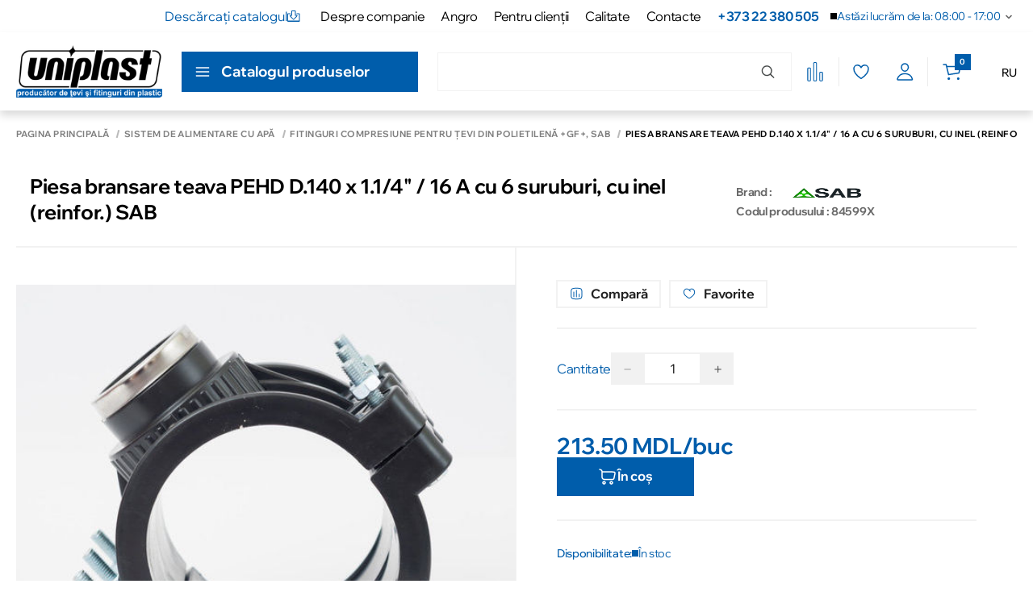

--- FILE ---
content_type: application/javascript; charset=UTF-8
request_url: https://uniplast.md/_nuxt/ac782e0.js
body_size: 405
content:
(window.webpackJsonp=window.webpackJsonp||[]).push([[45],{1225:function(e,t,r){"use strict";r.r(t);r(2),r(34),r(33);var i={name:"SkeletonCharacteristics",components:{MyPreloaderSkeleton:function(){return r.e(0).then(r.bind(null,1133))}}},a=r(4),s=Object(a.a)(i,function(){var e=this,t=e._self._c;return t("div",{staticClass:"skeleton-container skeleton-container--characteristics"},[t("div",{staticClass:"skeleton-container-header"},[t("MyPreloaderSkeleton",{attrs:{width:240,height:32,borderRadius:4}})],1),e._v(" "),t("div",{staticClass:"skeleton-container-wrapper"},[t("MyPreloaderSkeleton",{attrs:{borderRadius:4}}),e._v(" "),t("div",{staticClass:"skeleton-container-wrapper-list"},[t("div",{staticClass:"skeleton-container-wrapper-list-item"},[t("MyPreloaderSkeleton",{attrs:{width:80,height:16,borderRadius:4}}),e._v(" "),t("MyPreloaderSkeleton",{attrs:{width:40,height:16,borderRadius:4}})],1),e._v(" "),t("div",{staticClass:"skeleton-container-wrapper-list-item"},[t("MyPreloaderSkeleton",{attrs:{width:80,height:16,borderRadius:4}}),e._v(" "),t("MyPreloaderSkeleton",{attrs:{width:40,height:16,borderRadius:4}})],1),e._v(" "),t("div",{staticClass:"skeleton-container-wrapper-list-item"},[t("MyPreloaderSkeleton",{attrs:{width:80,height:16,borderRadius:4}}),e._v(" "),t("MyPreloaderSkeleton",{attrs:{width:40,height:16,borderRadius:4}})],1),e._v(" "),t("div",{staticClass:"skeleton-container-wrapper-list-item"},[t("MyPreloaderSkeleton",{attrs:{width:80,height:16,borderRadius:4}}),e._v(" "),t("MyPreloaderSkeleton",{attrs:{width:40,height:16,borderRadius:4}})],1),e._v(" "),t("div",{staticClass:"skeleton-container-wrapper-list-item"},[t("MyPreloaderSkeleton",{attrs:{width:80,height:16,borderRadius:4}}),e._v(" "),t("MyPreloaderSkeleton",{attrs:{width:40,height:16,borderRadius:4}})],1),e._v(" "),t("div",{staticClass:"skeleton-container-wrapper-list-item"},[t("MyPreloaderSkeleton",{attrs:{width:80,height:16,borderRadius:4}}),e._v(" "),t("MyPreloaderSkeleton",{attrs:{width:40,height:16,borderRadius:4}})],1)])],1),e._v(" "),t("div",{staticClass:"skeleton-container-wrapper"},[t("MyPreloaderSkeleton",{attrs:{borderRadius:4}}),e._v(" "),t("div",{staticClass:"skeleton-container-wrapper-list"},[t("div",{staticClass:"skeleton-container-wrapper-list-item"},[t("MyPreloaderSkeleton",{attrs:{width:80,height:16,borderRadius:4}}),e._v(" "),t("MyPreloaderSkeleton",{attrs:{width:40,height:16,borderRadius:4}})],1),e._v(" "),t("div",{staticClass:"skeleton-container-wrapper-list-item"},[t("MyPreloaderSkeleton",{attrs:{width:80,height:16,borderRadius:4}}),e._v(" "),t("MyPreloaderSkeleton",{attrs:{width:40,height:16,borderRadius:4}})],1),e._v(" "),t("div",{staticClass:"skeleton-container-wrapper-list-item"},[t("MyPreloaderSkeleton",{attrs:{width:80,height:16,borderRadius:4}}),e._v(" "),t("MyPreloaderSkeleton",{attrs:{width:40,height:16,borderRadius:4}})],1),e._v(" "),t("div",{staticClass:"skeleton-container-wrapper-list-item"},[t("MyPreloaderSkeleton",{attrs:{width:80,height:16,borderRadius:4}}),e._v(" "),t("MyPreloaderSkeleton",{attrs:{width:40,height:16,borderRadius:4}})],1),e._v(" "),t("div",{staticClass:"skeleton-container-wrapper-list-item"},[t("MyPreloaderSkeleton",{attrs:{width:80,height:16,borderRadius:4}}),e._v(" "),t("MyPreloaderSkeleton",{attrs:{width:40,height:16,borderRadius:4}})],1),e._v(" "),t("div",{staticClass:"skeleton-container-wrapper-list-item"},[t("MyPreloaderSkeleton",{attrs:{width:80,height:16,borderRadius:4}}),e._v(" "),t("MyPreloaderSkeleton",{attrs:{width:40,height:16,borderRadius:4}})],1)])],1)])},[],!1,null,null,null);t.default=s.exports}}]);

--- FILE ---
content_type: application/javascript; charset=UTF-8
request_url: https://uniplast.md/_nuxt/8f4c1dc.js
body_size: 1020
content:
(window.webpackJsonp=window.webpackJsonp||[]).push([[381],{1379:function(t,n,e){"use strict";e.r(n);e(20),e(26),e(27),e(79),e(52);var s=e(18),a=(e(15),{name:"FooterColumn",props:["column","activeSectionId"],components:{CollapseTransition:e(359).a},methods:{isPhoneNumber:function(t){return/^\+?\d{1,3}?[-.\s]?\(?\d{1,4}?\)?[-.\s]?\d{1,4}[-.\s]?\d{1,9}$/.test(t)},isWorkSchedule:function(t){return/^\d{1,2}:\d{2}-\d{1,2}:\d{2}(,.*)?$/.test(t)},extractTimeAndDate:function(t){var n=t.split(", "),e=Object(s.a)(n,2);return{time:e[0],date:e[1]}},toggleSection:function(t){this.$emit("toggleSection",t)}}}),i=e(4),l=Object(i.a)(a,function(){var t=this,n=t._self._c;return n("div",{staticClass:"footer-uniplast__column"},[n("h3",{staticClass:"footer-uniplast__column-title",on:{click:function(n){return t.toggleSection(t.column.id)}}},[t._v("\n        "+t._s(t.column.name)+"\n        "),n("svg",{staticClass:"footer-uniplast__column-icon",class:{active:t.activeSectionId===t.column.id},attrs:{width:"20",height:"20",viewBox:"0 0 20 20",fill:"none",xmlns:"http://www.w3.org/2000/svg"}},[n("path",{attrs:{d:"M5 7.5L10 12.5L15 7.5","stroke-width":"1.5","stroke-linecap":"round","stroke-linejoin":"round"}})])]),t._v(" "),n("client-only",[n("ul",{staticClass:"footer-uniplast__column-list footer-uniplast__column-list--desktop"},[t._l(t.column.items,function(e){return[e.name?n("li",{key:e.id,staticClass:"footer-uniplast__column-item",class:{"footer-uniplast__column-item--email":e.name.includes("@")}},[e.link?n("nuxt-link",{staticClass:"footer-uniplast__column-link",attrs:{to:t.localePath("/".concat(e.link))}},[t._v("\n                        "+t._s(e.name)+"\n                    ")]):e.name.includes("@")?n("a",{staticClass:"footer-uniplast__column-link",attrs:{href:"mailto:".concat(e.name)}},[t._v("\n                        "+t._s(e.name)+"\n                    ")]):t.isPhoneNumber(e.name)?n("a",{staticClass:"footer-uniplast__column-link",attrs:{href:"tel:".concat(e.name.trim())}},[t._v("\n                        "+t._s(e.name))]):t.isWorkSchedule(e.name)?n("div",{staticClass:"footer-uniplast__column-shedule"},[n("div",{staticClass:"footer-uniplast__column-time"},[t._v(t._s(t.extractTimeAndDate(e.name).time))]),t._v(" "),n("div",{staticClass:"footer-uniplast__column-days"},[t._v(t._s(t.extractTimeAndDate(e.name).date))])]):[t._v("\n                        "+t._s(e.name)+"\n                    ")]],2):t._e()]})],2),t._v(" "),n("collapse-transition",[t.activeSectionId===t.column.id?n("ul",{staticClass:"footer-uniplast__column-list footer-uniplast__column-list--mobile"},[t._l(t.column.items,function(e){return[e.name?n("li",{key:e.id,staticClass:"footer-uniplast__column-item",class:{"footer-uniplast__column-item--email":e.name.includes("@")}},[e.link?n("nuxt-link",{staticClass:"footer-uniplast__column-link",attrs:{to:t.localePath("/".concat(e.link))}},[t._v("\n                            "+t._s(e.name)+"\n                        ")]):e.name.includes("@")?n("a",{staticClass:"footer-uniplast__column-link",attrs:{href:"mailto:".concat(e.name)}},[t._v("\n                            "+t._s(e.name)+"\n                        ")]):t.isPhoneNumber(e.name)?n("a",{staticClass:"footer-uniplast__column-link",attrs:{href:"tel:".concat(e.name.trim())}},[t._v("\n                            "+t._s(e.name))]):t.isWorkSchedule(e.name)?n("div",{staticClass:"footer-uniplast__column-shedule"},[n("div",{staticClass:"footer-uniplast__column-time"},[t._v(t._s(t.extractTimeAndDate(e.name).time))]),t._v(" "),n("div",{staticClass:"footer-uniplast__column-days"},[t._v(t._s(t.extractTimeAndDate(e.name).date))])]):[t._v("\n                            "+t._s(e.name)+"\n                        ")]],2):t._e()]})],2):t._e()])],1)],1)},[],!1,null,null,null);n.default=l.exports}}]);

--- FILE ---
content_type: application/javascript; charset=UTF-8
request_url: https://uniplast.md/_nuxt/d3bd2f0.js
body_size: 5874
content:
(window.webpackJsonp=window.webpackJsonp||[]).push([[33,223,228,305,524],{1412:function(e,s,t){var r=t(1413);r.__esModule&&(r=r.default),"string"==typeof r&&(r=[[e.i,r,""]]),r.locals&&(e.exports=r.locals);(0,t(25).default)("e24d93b4",r,!0,{sourceMap:!1})},1413:function(e,s,t){var r=t(24)(function(e){return e[1]});r.push([e.i,":host,:root{--vs-colors--lightest:rgba(60,60,60,.26);--vs-colors--light:rgba(60,60,60,.5);--vs-colors--dark:#333;--vs-colors--darkest:rgba(0,0,0,.15);--vs-search-input-color:inherit;--vs-search-input-bg:#fff;--vs-search-input-placeholder-color:inherit;--vs-font-size:1rem;--vs-line-height:1.4;--vs-state-disabled-bg:#f8f8f8;--vs-state-disabled-color:var(--vs-colors--light);--vs-state-disabled-controls-color:var(--vs-colors--light);--vs-state-disabled-cursor:not-allowed;--vs-border-color:var(--vs-colors--lightest);--vs-border-width:1px;--vs-border-style:solid;--vs-border-radius:4px;--vs-actions-padding:4px 6px 0 3px;--vs-controls-color:var(--vs-colors--light);--vs-controls-size:1;--vs-controls--deselect-text-shadow:0 1px 0 #fff;--vs-selected-bg:#f0f0f0;--vs-selected-color:var(--vs-colors--dark);--vs-selected-border-color:var(--vs-border-color);--vs-selected-border-style:var(--vs-border-style);--vs-selected-border-width:var(--vs-border-width);--vs-dropdown-bg:#fff;--vs-dropdown-color:inherit;--vs-dropdown-z-index:1000;--vs-dropdown-min-width:160px;--vs-dropdown-max-height:350px;--vs-dropdown-box-shadow:0px 3px 6px 0px var(--vs-colors--darkest);--vs-dropdown-option-bg:#000;--vs-dropdown-option-color:var(--vs-dropdown-color);--vs-dropdown-option-padding:3px 20px;--vs-dropdown-option--active-bg:#5897fb;--vs-dropdown-option--active-color:#fff;--vs-dropdown-option--deselect-bg:#fb5858;--vs-dropdown-option--deselect-color:#fff;--vs-transition-timing-function:cubic-bezier(1,-0.115,0.975,0.855);--vs-transition-duration:150ms}.v-select{font-family:inherit;position:relative}.v-select,.v-select *{box-sizing:border-box}:root{--vs-transition-timing-function:cubic-bezier(1,0.5,0.8,1);--vs-transition-duration:0.15s}@keyframes vSelectSpinner{0%{transform:rotate(0deg)}to{transform:rotate(1turn)}}.vs__fade-enter-active,.vs__fade-leave-active{pointer-events:none;transition:opacity .15s cubic-bezier(1,.5,.8,1);transition:opacity var(--vs-transition-duration) var(--vs-transition-timing-function)}.vs__fade-enter,.vs__fade-leave-to{opacity:0}:root{--vs-disabled-bg:var(--vs-state-disabled-bg);--vs-disabled-color:var(--vs-state-disabled-color);--vs-disabled-cursor:var(--vs-state-disabled-cursor)}.vs--disabled .vs__clear,.vs--disabled .vs__dropdown-toggle,.vs--disabled .vs__open-indicator,.vs--disabled .vs__search,.vs--disabled .vs__selected{background-color:#f8f8f8;background-color:var(--vs-disabled-bg);cursor:not-allowed;cursor:var(--vs-disabled-cursor)}.v-select[dir=rtl] .vs__actions{padding:0 3px 0 6px}.v-select[dir=rtl] .vs__clear{margin-left:6px;margin-right:0}.v-select[dir=rtl] .vs__deselect{margin-left:0;margin-right:2px}.v-select[dir=rtl] .vs__dropdown-menu{text-align:right}.vs__dropdown-toggle{-webkit-appearance:none;-moz-appearance:none;appearance:none;background:#fff;background:var(--vs-search-input-bg);border:1px solid rgba(60,60,60,.26);border:var(--vs-border-width) var(--vs-border-style) var(--vs-border-color);border-radius:4px;border-radius:var(--vs-border-radius);display:flex;padding:0 0 4px;white-space:normal}.vs__selected-options{display:flex;flex-basis:100%;flex-grow:1;flex-wrap:wrap;padding:0 2px;position:relative}.vs__actions{align-items:center;display:flex;padding:4px 6px 0 3px;padding:var(--vs-actions-padding)}.vs--searchable .vs__dropdown-toggle{cursor:text}.vs--unsearchable .vs__dropdown-toggle{cursor:pointer}.vs--open .vs__dropdown-toggle{border-bottom-color:transparent;border-bottom-left-radius:0;border-bottom-right-radius:0}.vs__open-indicator{fill:rgba(60,60,60,.5);fill:var(--vs-controls-color);transform:scale(1);transform:scale(var(--vs-controls-size));transition:transform .15s cubic-bezier(1,.5,.8,1);transition:transform var(--vs-transition-duration) var(--vs-transition-timing-function);transition-timing-function:cubic-bezier(1,.5,.8,1);transition-timing-function:var(--vs-transition-timing-function)}.vs--open .vs__open-indicator{transform:rotate(180deg) scale(1);transform:rotate(180deg) scale(var(--vs-controls-size))}.vs--loading .vs__open-indicator{opacity:0}.vs__clear{background-color:transparent;border:0;cursor:pointer;fill:rgba(60,60,60,.5);fill:var(--vs-controls-color);margin-right:8px;padding:0}.vs__dropdown-menu{background:#fff;background:var(--vs-dropdown-bg);border:1px solid rgba(60,60,60,.26);border:var(--vs-border-width) var(--vs-border-style) var(--vs-border-color);border-radius:0 0 4px 4px;border-radius:0 0 var(--vs-border-radius) var(--vs-border-radius);border-top-style:none;box-shadow:0 3px 6px 0 rgba(0,0,0,.15);box-shadow:var(--vs-dropdown-box-shadow);box-sizing:border-box;color:inherit;color:var(--vs-dropdown-color);display:block;left:0;list-style:none;margin:0;max-height:350px;max-height:var(--vs-dropdown-max-height);min-width:160px;min-width:var(--vs-dropdown-min-width);overflow-y:auto;padding:5px 0;position:absolute;text-align:left;top:calc(100% - 1px);top:calc(100% - var(--vs-border-width));width:100%;z-index:1000;z-index:var(--vs-dropdown-z-index)}.vs__no-options{text-align:center}.vs__dropdown-option{clear:both;color:inherit;color:var(--vs-dropdown-option-color);cursor:pointer;display:block;line-height:1.42857143;padding:3px 20px;padding:var(--vs-dropdown-option-padding);white-space:nowrap}.vs__dropdown-option--highlight{background:#5897fb;background:var(--vs-dropdown-option--active-bg);color:#fff;color:var(--vs-dropdown-option--active-color)}.vs__dropdown-option--deselect{background:#fb5858;background:var(--vs-dropdown-option--deselect-bg);color:#fff;color:var(--vs-dropdown-option--deselect-color)}.vs__dropdown-option--disabled{background:#f8f8f8;background:var(--vs-state-disabled-bg);color:rgba(60,60,60,.5);color:var(--vs-state-disabled-color);cursor:not-allowed;cursor:var(--vs-state-disabled-cursor)}.vs__selected{align-items:center;background-color:#f0f0f0;background-color:var(--vs-selected-bg);border:1px solid rgba(60,60,60,.26);border:var(--vs-selected-border-width) var(--vs-selected-border-style) var(--vs-selected-border-color);border-radius:4px;border-radius:var(--vs-border-radius);color:#333;color:var(--vs-selected-color);display:flex;line-height:1.4;line-height:var(--vs-line-height);margin:4px 2px 0;padding:0 .25em;z-index:0}.vs__deselect{-webkit-appearance:none;-moz-appearance:none;appearance:none;background:none;border:0;cursor:pointer;display:inline-flex;fill:rgba(60,60,60,.5);fill:var(--vs-controls-color);margin-left:4px;padding:0;text-shadow:0 1px 0 #fff;text-shadow:var(--vs-controls--deselect-text-shadow)}.vs--single .vs__selected{background-color:transparent;border-color:transparent}.vs--single.vs--loading .vs__selected,.vs--single.vs--open .vs__selected{opacity:.4;position:absolute}.vs--single.vs--searching .vs__selected{display:none}.vs__search::-webkit-search-cancel-button{display:none}.vs__search::-ms-clear,.vs__search::-webkit-search-decoration,.vs__search::-webkit-search-results-button,.vs__search::-webkit-search-results-decoration{display:none}.vs__search,.vs__search:focus{-webkit-appearance:none;-moz-appearance:none;appearance:none;background:none;border:1px solid transparent;border-left:none;box-shadow:none;color:inherit;color:var(--vs-search-input-color);flex-grow:1;font-size:1rem;font-size:var(--vs-font-size);line-height:1.4;line-height:var(--vs-line-height);margin:4px 0 0;max-width:100%;outline:none;padding:0 7px;width:0;z-index:1}.vs__search::-moz-placeholder{color:inherit;color:var(--vs-search-input-placeholder-color)}.vs__search::placeholder{color:inherit;color:var(--vs-search-input-placeholder-color)}.vs--unsearchable .vs__search{opacity:1}.vs--unsearchable:not(.vs--disabled) .vs__search{cursor:pointer}.vs--single.vs--searching:not(.vs--open):not(.vs--loading) .vs__search{opacity:.2}.vs__spinner{align-self:center;animation:vSelectSpinner 1.1s linear infinite;border:.9em solid hsla(0,0%,39%,.1);border-left-color:rgba(60,60,60,.45);font-size:5px;opacity:0;overflow:hidden;text-indent:-9999em;transform:translateZ(0) scale(1);transform:translateZ(0) scale(var(--vs-controls--spinner-size,var(--vs-controls-size)));transition:opacity .1s}.vs__spinner,.vs__spinner:after{border-radius:50%;height:5em;transform:scale(1);transform:scale(var(--vs-controls--spinner-size,var(--vs-controls-size)));width:5em}.vs--loading .vs__spinner{opacity:1}",""]),r.locals={},e.exports=r},1456:function(e,s,t){"use strict";var r=t(21),o=t(37);function i(){return i=Object.assign||function(e){for(var s=1;s<arguments.length;s++){var t=arguments[s];for(var r in t)Object.prototype.hasOwnProperty.call(t,r)&&(e[r]=t[r])}return e},i.apply(this,arguments)}var n={init:function(){var e=this,s=e.params.thumbs;if(e.thumbs.initialized)return!1;e.thumbs.initialized=!0;var t=e.constructor;return s.swiper instanceof t?(e.thumbs.swiper=s.swiper,Object(r.e)(e.thumbs.swiper.originalParams,{watchSlidesProgress:!0,slideToClickedSlide:!1}),Object(r.e)(e.thumbs.swiper.params,{watchSlidesProgress:!0,slideToClickedSlide:!1})):Object(r.g)(s.swiper)&&(e.thumbs.swiper=new t(Object(r.e)({},s.swiper,{watchSlidesVisibility:!0,watchSlidesProgress:!0,slideToClickedSlide:!1})),e.thumbs.swiperCreated=!0),e.thumbs.swiper.$el.addClass(e.params.thumbs.thumbsContainerClass),e.thumbs.swiper.on("tap",e.thumbs.onThumbClick),!0},onThumbClick:function(){var e=this,s=e.thumbs.swiper;if(s){var t=s.clickedIndex,r=s.clickedSlide;if(!(r&&Object(o.a)(r).hasClass(e.params.thumbs.slideThumbActiveClass)||null==t)){var i;if(i=s.params.loop?parseInt(Object(o.a)(s.clickedSlide).attr("data-swiper-slide-index"),10):t,e.params.loop){var n=e.activeIndex;e.slides.eq(n).hasClass(e.params.slideDuplicateClass)&&(e.loopFix(),e._clientLeft=e.$wrapperEl[0].clientLeft,n=e.activeIndex);var a=e.slides.eq(n).prevAll('[data-swiper-slide-index="'+i+'"]').eq(0).index(),l=e.slides.eq(n).nextAll('[data-swiper-slide-index="'+i+'"]').eq(0).index();i=void 0===a?l:void 0===l?a:l-n<n-a?l:a}e.slideTo(i)}}},update:function(e){var s=this,t=s.thumbs.swiper;if(t){var r="auto"===t.params.slidesPerView?t.slidesPerViewDynamic():t.params.slidesPerView,o=s.params.thumbs.autoScrollOffset,i=o&&!t.params.loop;if(s.realIndex!==t.realIndex||i){var n,a,l=t.activeIndex;if(t.params.loop){t.slides.eq(l).hasClass(t.params.slideDuplicateClass)&&(t.loopFix(),t._clientLeft=t.$wrapperEl[0].clientLeft,l=t.activeIndex);var d=t.slides.eq(l).prevAll('[data-swiper-slide-index="'+s.realIndex+'"]').eq(0).index(),c=t.slides.eq(l).nextAll('[data-swiper-slide-index="'+s.realIndex+'"]').eq(0).index();n=void 0===d?c:void 0===c?d:c-l===l-d?t.params.slidesPerGroup>1?c:l:c-l<l-d?c:d,a=s.activeIndex>s.previousIndex?"next":"prev"}else a=(n=s.realIndex)>s.previousIndex?"next":"prev";i&&(n+="next"===a?o:-1*o),t.visibleSlidesIndexes&&t.visibleSlidesIndexes.indexOf(n)<0&&(t.params.centeredSlides?n=n>l?n-Math.floor(r/2)+1:n+Math.floor(r/2)-1:n>l&&t.params.slidesPerGroup,t.slideTo(n,e?0:void 0))}var p=1,v=s.params.thumbs.slideThumbActiveClass;if(s.params.slidesPerView>1&&!s.params.centeredSlides&&(p=s.params.slidesPerView),s.params.thumbs.multipleActiveThumbs||(p=1),p=Math.floor(p),t.slides.removeClass(v),t.params.loop||t.params.virtual&&t.params.virtual.enabled)for(var h=0;h<p;h+=1)t.$wrapperEl.children('[data-swiper-slide-index="'+(s.realIndex+h)+'"]').addClass(v);else for(var u=0;u<p;u+=1)t.slides.eq(s.realIndex+u).addClass(v)}}};s.a={name:"thumbs",params:{thumbs:{swiper:null,multipleActiveThumbs:!0,autoScrollOffset:0,slideThumbActiveClass:"swiper-slide-thumb-active",thumbsContainerClass:"swiper-container-thumbs"}},create:function(){Object(r.a)(this,{thumbs:i({swiper:null,initialized:!1},n)})},on:{beforeInit:function(e){var s=e.params.thumbs;s&&s.swiper&&(e.thumbs.init(),e.thumbs.update(!0))},slideChange:function(e){e.thumbs.swiper&&e.thumbs.update()},update:function(e){e.thumbs.swiper&&e.thumbs.update()},resize:function(e){e.thumbs.swiper&&e.thumbs.update()},observerUpdate:function(e){e.thumbs.swiper&&e.thumbs.update()},setTransition:function(e,s){var t=e.thumbs.swiper;t&&t.setTransition(s)},beforeDestroy:function(e){var s=e.thumbs.swiper;s&&e.thumbs.swiperCreated&&s&&s.destroy()}}}},1462:function(e,s,t){e.exports=function(){"use strict";function e(s){return e="function"==typeof Symbol&&"symbol"==typeof Symbol.iterator?function(e){return typeof e}:function(e){return e&&"function"==typeof Symbol&&e.constructor===Symbol&&e!==Symbol.prototype?"symbol":typeof e},e(s)}var s={props:{images:{type:Array,required:!0},index:{type:Number,required:!1,default:null}},data:function(){return{imgIndex:this.index,image:null,galleryXPos:0,thumbnailWidth:120}},computed:{imageUrl:function(){var e=this.images[this.imgIndex];return"string"==typeof e?e:e.url},alt:function(){var s=this.images[this.imgIndex];return"object"===e(s)?s.alt:""},isMultiple:function(){return this.images.length>1}},watch:{index:function(e,s){var t=this;this.imgIndex=e,null==s&&null!=e&&this.$nextTick(function(){t.updateThumbails()})}},mounted:function(){var e=this;window.addEventListener("keydown",function(s){37===s.keyCode?e.onPrev():39===s.keyCode?e.onNext():27===s.keyCode&&e.close()})},methods:{close:function(){var e={imgIndex:this.imgIndex};this.imgIndex=null,this.$emit("close",e)},onPrev:function(){null!==this.imgIndex&&(this.imgIndex>0?this.imgIndex--:this.imgIndex=this.images.length-1,this.updateThumbails())},onNext:function(){null!==this.imgIndex&&(this.imgIndex<this.images.length-1?this.imgIndex++:this.imgIndex=0,this.updateThumbails())},onClickThumb:function(e,s){this.imgIndex=s,this.updateThumbails()},updateThumbails:function(){if(this.$refs.gallery){var e=this.$refs.gallery.clientWidth,s=this.imgIndex*this.thumbnailWidth,t=this.images.length*this.thumbnailWidth,r=Math.floor(e/(2*this.thumbnailWidth))*this.thumbnailWidth;t<e||(s<r?this.galleryXPos=0:s>this.images.length*this.thumbnailWidth-e+r?this.galleryXPos=-(this.images.length*this.thumbnailWidth-e-20):this.galleryXPos=-this.imgIndex*this.thumbnailWidth+r)}}}};function t(e,s,t,r,o,i,n,a,l,d){"boolean"!=typeof n&&(l=a,a=n,n=!1);const c="function"==typeof t?t.options:t;let p;if(e&&e.render&&(c.render=e.render,c.staticRenderFns=e.staticRenderFns,c._compiled=!0,o&&(c.functional=!0)),r&&(c._scopeId=r),i?(p=function(e){(e=e||this.$vnode&&this.$vnode.ssrContext||this.parent&&this.parent.$vnode&&this.parent.$vnode.ssrContext)||"undefined"==typeof __VUE_SSR_CONTEXT__||(e=__VUE_SSR_CONTEXT__),s&&s.call(this,l(e)),e&&e._registeredComponents&&e._registeredComponents.add(i)},c._ssrRegister=p):s&&(p=n?function(e){s.call(this,d(e,this.$root.$options.shadowRoot))}:function(e){s.call(this,a(e))}),p)if(c.functional){const e=c.render;c.render=function(s,t){return p.call(t),e(s,t)}}else{const e=c.beforeCreate;c.beforeCreate=e?[].concat(e,p):[p]}return t}const r="undefined"!=typeof navigator&&/msie [6-9]\\b/.test(navigator.userAgent.toLowerCase());function o(e){return(e,s)=>a(e,s)}let i;const n={};function a(e,s){const t=r?s.media||"default":e,o=n[t]||(n[t]={ids:new Set,styles:[]});if(!o.ids.has(e)){o.ids.add(e);let t=s.source;if(s.map&&(t+="\n/*# sourceURL="+s.map.sources[0]+" */",t+="\n/*# sourceMappingURL=data:application/json;base64,"+btoa(unescape(encodeURIComponent(JSON.stringify(s.map))))+" */"),o.element||(o.element=document.createElement("style"),o.element.type="text/css",s.media&&o.element.setAttribute("media",s.media),void 0===i&&(i=document.head||document.getElementsByTagName("head")[0]),i.appendChild(o.element)),"styleSheet"in o.element)o.styles.push(t),o.element.styleSheet.cssText=o.styles.filter(Boolean).join("\n");else{const e=o.ids.size-1,s=document.createTextNode(t),r=o.element.childNodes;r[e]&&o.element.removeChild(r[e]),r.length?o.element.insertBefore(s,r[e]):o.element.appendChild(s)}}}const l=void 0,d=void 0;return t({render:function(){var e=this,s=e.$createElement,t=e._self._c||s;return t("transition",{attrs:{name:"modal"}},[null!==e.imgIndex?t("div",{staticClass:"vgs",on:{click:e.close}},[t("button",{staticClass:"vgs__close",attrs:{type:"button"},on:{click:e.close}},[e._v("\n      ×\n    ")]),e._v(" "),e.isMultiple?t("button",{staticClass:"vgs__prev",attrs:{type:"button"},on:{click:function(s){return s.stopPropagation(),e.onPrev(s)}}},[e._v("\n      ‹\n    ")]):e._e(),e._v(" "),e.images?t("div",{staticClass:"vgs__container",on:{click:function(s){return s.stopPropagation(),e.onNext(s)}}},[t("img",{staticClass:"vgs__container__img",attrs:{src:e.imageUrl,alt:e.alt},on:{click:function(s){return s.stopPropagation(),e.onNext(s)}}}),e._v(" "),e._t("default")],2):e._e(),e._v(" "),e.isMultiple?t("button",{staticClass:"vgs__next",attrs:{type:"button"},on:{click:function(s){return s.stopPropagation(),e.onNext(s)}}},[e._v("\n      ›\n    ")]):e._e(),e._v(" "),e.isMultiple?t("div",{ref:"gallery",staticClass:"vgs__gallery"},[e.images?t("div",{staticClass:"vgs__gallery__title"},[e._v("\n        "+e._s(e.imgIndex+1)+" / "+e._s(e.images.length)+"\n      ")]):e._e(),e._v(" "),e.images?t("div",{staticClass:"vgs__gallery__container",style:{transform:"translate("+e.galleryXPos+"px, 0)"}},e._l(e.images,function(s,r){return t("img",{key:r,staticClass:"vgs__gallery__container__img",class:{"vgs__gallery__container__img--active":r===e.imgIndex},attrs:{src:"string"==typeof s?s:s.url,alt:"string"==typeof s?"":s.alt},on:{click:function(t){return t.stopPropagation(),e.onClickThumb(s,r)}}})}),0):e._e()]):e._e()]):e._e()])},staticRenderFns:[]},function(e){e&&e("data-v-e9cc33d2_0",{source:".vgs{transition:opacity .2s ease;position:fixed;z-index:9998;top:0;left:0;width:100%;min-height:100%;height:100vh;background-color:rgba(0,0,0,.8);display:table}.vgs__close{color:#fff;position:absolute;top:0;right:0;background-color:transparent;border:none;font-size:25px;width:50px;height:50px;cursor:pointer;z-index:999}.vgs__close:focus{outline:0}.vgs__next,.vgs__prev{position:absolute;top:50%;margin-top:-25px;width:50px;height:50px;z-index:999;cursor:pointer;font-size:40px;color:#fff;background-color:transparent;border:none}.vgs__next:focus,.vgs__prev:focus{outline:0}.vgs__prev{left:0}.vgs__next{right:0}.vgs__container{position:absolute;overflow:hidden;cursor:pointer;overflow:hidden;max-width:100vh;margin:.5rem auto 0;left:.5rem;right:.5rem;height:60vh;border-radius:12px;background-color:#000}@media (max-width:767px){.vgs__container{width:100%;max-width:100%;top:50%;margin-top:-140px;left:0;right:0;border-radius:0;height:280px}}.vgs__container__img{width:100%;height:100%;object-fit:contain}.vgs__gallery{overflow-x:hidden;overflow-y:hidden;position:absolute;bottom:10px;margin:auto;max-width:100vh;white-space:nowrap;left:.5rem;right:.5rem}@media (max-width:767px){.vgs__gallery{display:none}}.vgs__gallery__title{color:#fff;margin-bottom:.5rem}.vgs__gallery__container{overflow:visible;display:block;height:100px;white-space:nowrap;transition:all .2s ease-in-out;width:100%}.vgs__gallery__container__img{width:100px;height:100px;object-fit:cover;display:inline-block;float:none;margin-right:20px;cursor:pointer;opacity:.6;border-radius:8px}.vgs__gallery__container__img--active{width:100px;display:inline-block;float:none;opacity:1}.modal-enter{opacity:0}.modal-leave-active{opacity:0}",map:void 0,media:void 0})},s,l,!1,d,!1,o,void 0,void 0)}()}}]);

--- FILE ---
content_type: application/javascript; charset=UTF-8
request_url: https://uniplast.md/_nuxt/8cabf16.js
body_size: 3620
content:
(window.webpackJsonp=window.webpackJsonp||[]).push([[110,60],{1097:function(e,t,o){"use strict";o.r(t);o(35);var r=o(19),a={mixins:[o(354).a],name:"MyPhoneInput",props:{name:r.b.oneOfType([String,Number]).def(""),value:r.b.oneOfType([String,Object,Number]).def("")}},i=(o(1409),o(4)),n=Object(i.a)(a,function(){var e=this;return(0,e._self._c)("input",{ref:"phoneInput",attrs:{id:"phone",type:"tel"},domProps:{value:e.formatPhoneNumber},on:{input:e.update,paste:function(e){e.preventDefault()},drop:function(e){e.preventDefault()}}})},[],!1,null,null,null);t.default=n.exports},1405:function(e,t,o){var r=o(1410);r.__esModule&&(r=r.default),"string"==typeof r&&(r=[[e.i,r,""]]),r.locals&&(e.exports=r.locals);(0,o(25).default)("0e699983",r,!0,{sourceMap:!1})},1408:function(e,t,o){"use strict";t.a={data:function(){return{phoneMinlength:12}},methods:{getNumberCount:function(e){this.phoneMinlength=e}}}},1409:function(e,t,o){"use strict";o(1405)},1410:function(e,t,o){var r=o(24)(function(e){return e[1]});r.push([e.i,".iti{width:100%}.iti div{font-size:16px;font-weight:400}.iti .iti__dropdown-content{background:var(--modal-bg);border-color:transparent}.iti .iti__dropdown-content span{color:var(--color-gray-800)}.iti .iti__selected-dial-code{color:var(--text-colors-body-text)}",""]),r.locals={},e.exports=r},1962:function(e,t,o){var r=o(2181);r.__esModule&&(r=r.default),"string"==typeof r&&(r=[[e.i,r,""]]),r.locals&&(e.exports=r.locals);(0,o(25).default)("91716738",r,!0,{sourceMap:!1})},2180:function(e,t,o){"use strict";o(1962)},2181:function(e,t,o){var r=o(24)(function(e){return e[1]});r.push([e.i,".is-farmacie[data-v-a5a48668]{z-index:9999}.is-farmacie .modal__first_to_know__content[data-v-a5a48668]{border-radius:0}.is-farmacie .modal__first_to_know__content__form[data-v-a5a48668]{gap:8px;padding:24px}.is-farmacie .modal__first_to_know__content__head[data-v-a5a48668]{padding:24px 24px 0}.is-farmacie h4[data-v-a5a48668]{font-size:24px}.is-farmacie .request[data-v-a5a48668]{border-radius:0;height:45px}.form__item[data-v-a5a48668]{align-items:flex-start;display:flex;flex-direction:column;width:100%}.form__item[data-v-a5a48668]:first-child{margin-top:0}.form__item label[data-v-a5a48668]{color:var(--color-gray-400);font-size:11px;font-weight:700;letter-spacing:.04em;line-height:100%;margin-bottom:10px;position:relative;text-transform:uppercase}.form__item input[data-v-a5a48668]{align-items:center;background:var(--modal-bg);border:1.5px solid var(--border-gray);border-radius:10px;color:var(--text-body-strong);display:flex;flex-direction:row;font-size:16px;font-weight:400;height:60px;line-height:22px;padding:0 20px;transition:.3s;width:100%}.form__item input[data-v-a5a48668]::-moz-placeholder{color:var(--color-gray-400);font-size:16px;font-weight:400;line-height:22px}.form__item input[data-v-a5a48668]::placeholder{color:var(--color-gray-400);font-size:16px;font-weight:400;line-height:22px}.form__item input[data-v-a5a48668]:focus{border:1.5px solid var(--surface-black-t3)}.form__item input[data-v-a5a48668]:disabled{opacity:.5;pointer-events:none}.form__item input.error[data-v-a5a48668]{border:1.5px solid var(--border-red)}.form__item .iti+.validation[data-v-a5a48668]{display:flex}.form__item__input[data-v-a5a48668]{display:flex;position:relative;width:100%}.form__item__input .show__password[data-v-a5a48668]{background-image:url(/img/icons/eye-close-gray.svg);background-position:50%;background-repeat:no-repeat;display:flex;height:24px;position:absolute;right:16px;top:50%;transform:translateY(-50%);transition:.3s;width:24px}.form__item__input .show__password svg[data-v-a5a48668]{fill:var(--text-colors-body-text)}.form__item__input .show__password.show[data-v-a5a48668]{background-image:url(/img/icons/eye-open-gray.svg)}.form__item__input .show__password.--no-img[data-v-a5a48668]{background-image:none}.form__item .important[data-v-a5a48668]{color:var(--color-red);position:absolute;right:-10px;top:0}.form__item .validation[data-v-a5a48668]{color:var(--color-red);font-size:10px;font-weight:700;letter-spacing:.04em;line-height:10px;margin-top:4px;text-transform:uppercase}.form__item.error .validation[data-v-a5a48668]{display:flex}.form__item.comment[data-v-a5a48668]{margin-bottom:24px}@media(max-width:767px){.form__item.comment[data-v-a5a48668]{padding:0 20px}}",""]),r.locals={},e.exports=r},552:function(e,t,o){"use strict";o.r(t);var r=o(1),a=o(0),i=(o(5),o(16),o(35),o(2),o(10),o(6),o(12),o(13),o(7),o(34),o(11),o(33),o(3)),n=o(281),s=o(123),l=o(140),m=o(353),c=o(203),d=o(1097),u=o(1408);function f(e,t){var o=Object.keys(e);if(Object.getOwnPropertySymbols){var r=Object.getOwnPropertySymbols(e);t&&(r=r.filter(function(t){return Object.getOwnPropertyDescriptor(e,t).enumerable})),o.push.apply(o,r)}return o}function p(e){for(var t=1;t<arguments.length;t++){var o=null!=arguments[t]?arguments[t]:{};t%2?f(Object(o),!0).forEach(function(t){Object(r.a)(e,t,o[t])}):Object.getOwnPropertyDescriptors?Object.defineProperties(e,Object.getOwnPropertyDescriptors(o)):f(Object(o)).forEach(function(t){Object.defineProperty(e,t,Object.getOwnPropertyDescriptor(o,t))})}return e}var _,v={components:{MyPhoneInput:d.default,MyInputEcom:n.default,MyInput:function(){return o.e(180).then(o.bind(null,1139))},MyPreloader:s.default},mixins:[c.a,u.a],data:function(){return{form:{username:"",email:"",comment:"",phone:"",getSubmited:!1},disabled:!1,dynamicModalName:m.j}},watch:{"getFirstToKnowClickData.showModal":(_=Object(a.a)(regeneratorRuntime.mark(function e(t){var o;return regeneratorRuntime.wrap(function(e){for(;;)switch(e.prev=e.next){case 0:if(this.clearValidation(),o=this.$cookies.get("token"),!t||!o){e.next=1;break}return e.next=1,this.$store.dispatch("auth/fetchUserData");case 1:case"end":return e.stop()}},e,this)})),function(e){return _.apply(this,arguments)}),getUserName:{handler:function(e){e&&(this.form.username=e)},deep:!0},getUserEmail:{handler:function(e){e&&(this.form.email=e)},deep:!0}},computed:p(p(p({},Object(i.c)(["getFirstToKnowClickData"])),Object(i.c)({userData:"auth/getUserData",isFarmacie:"global/getIsFarmacie",mainPhoneNumber:"global/mainPhoneNumber",isUnitsMeasuresAllow:"global/isUnitsMeasuresAllow",getModalByKey:"global/getModalByKey"})),{},{getUserName:function(){var e,t,o=null==this||null===(e=this.userData)||void 0===e||null===(e=e.user)||void 0===e?void 0:e.first_name,r=null==this||null===(t=this.userData)||void 0===t||null===(t=t.user)||void 0===t?void 0:t.last_name;return o||r?"".concat(o||""," ").concat(r||""):null},getUserEmail:function(){var e,t=null==this||null===(e=this.userData)||void 0===e||null===(e=e.user)||void 0===e?void 0:e.email;return t||null}}),validations:function(){var e=this;return{form:{username:{required:l.required},email:{required:l.required,email:l.email},phone:{required:l.required,validPhone:l.helpers.withParams({type:"validPhone"},function(t){return!l.helpers.req(t)||Object(l.minLength)(e.phoneMinlength)(t)})}}}},methods:p(p(p({},Object(i.d)(["setFirstToKnowModalShow","setShowErrorServer","setErrorServerText"])),Object(i.d)("cart",["setShowFirstToKnowModalSuccess"])),{},{closeModal:function(){this.setFirstToKnowModalShow(!1),this.clearValidation()},clearValidation:function(){this.$v.$reset()},resetForm:function(){this.form={username:"",email:"",comment:"",phone:"",getSubmited:!1}},send:function(){var e=this;return Object(a.a)(regeneratorRuntime.mark(function t(){var o,r;return regeneratorRuntime.wrap(function(t){for(;;)switch(t.prev=t.next){case 0:if(e.form.getSubmited=!0,!1!==e.$v.form.$invalid||!1!==e.disabled){t.next=5;break}return e.disabled=!0,t.prev=1,t.next=2,e.$axios.$post("newsletter/product-availability-subscription/",{username:e.form.username,email:e.form.email,comment:e.form.comment,phone:e.form.phone,product:Number(e.getFirstToKnowClickData.product.productId)});case 2:e.setShowFirstToKnowModalSuccess(!0),e.disabled=!1,t.next=4;break;case 3:t.prev=3,r=t.catch(1),console.dir(r),e.disabled=!1,e.setErrorServerText(null==r||null===(o=r.response)||void 0===o?void 0:o.data),e.setShowErrorServer(!0);case 4:return t.prev=4,e.setFirstToKnowModalShow(!1),e.resetForm(),t.finish(4);case 5:case"end":return t.stop()}},t,null,[[1,3,4,5]])}))()}})},h=v,b=(o(2180),o(4)),g=Object(b.a)(h,function(){var e=this,t=e._self._c;return e.getFirstToKnowClickData.showModal?t("div",{class:{modal__first_to_know:!0,show:e.getFirstToKnowClickData.showModal,"is-farmacie":e.isFarmacie},on:{click:function(t){return t.target!==t.currentTarget?null:e.closeModal.apply(null,arguments)}}},[t("div",{staticClass:"modal__first_to_know__content"},[t("div",{staticClass:"modal__first_to_know__content__head"},[t("div",{staticClass:"modal__first_to_know__content__head__title"},[t("h4",[e._v(e._s(e.renderDynamicModalField("title",e.$t("firstToKnow.title"))))]),e._v(" "),t("button",{staticClass:"modal__first_to_know__content__head__title__close",attrs:{id:"close-modal",type:"button"},on:{click:e.closeModal}},[t("img",{attrs:{src:"/img/icons/close-popup.svg",alt:""}})])])]),e._v(" "),e.getFirstToKnowClickData.product?t("form",{staticClass:"modal__first_to_know__content__form",attrs:{action:""}},[e.isFarmacie?[t("MyInput",{attrs:{errorText:e.$t("required"),label:e.$t("firstToKnow.username"),"is-valid":e.$v.form.username.$invalid&&this.form.getSubmited},model:{value:e.form.username,callback:function(t){e.$set(e.form,"username",t)},expression:"form.username"}}),e._v(" "),t("MyInput",{attrs:{errorText:e.$t("required"),label:e.$t("firstToKnow.email"),"is-valid":e.$v.form.email.$invalid&&this.form.getSubmited},model:{value:e.form.email,callback:function(t){e.$set(e.form,"email",t)},expression:"form.email"}}),e._v(" "),t("div",{staticClass:"form__item"},[t("label",{attrs:{for:""}},[e._v(e._s(e.$t("contactPhone")))]),e._v(" "),t("MyPhoneInput",{class:{phone:!0,error:e.form.getSubmited&&e.$v.form.phone.$invalid},attrs:{title:e.$t("titles.cart.phoneInput")},on:{"get-number-count":e.getNumberCount},model:{value:e.form.phone,callback:function(t){e.$set(e.form,"phone",t)},expression:"form.phone"}}),e._v(" "),t("span",{directives:[{name:"show",rawName:"v-show",value:e.form.getSubmited&&e.$v.form.phone.$invalid,expression:"form.getSubmited && $v.form.phone.$invalid"}],staticClass:"validation"},[e._v(e._s(e.$t("errPhoneNumberFormat")))])],1),e._v(" "),t("MyInput",{attrs:{errorText:e.$t("required"),type:"textarea",label:e.$t("firstToKnow.comment")},model:{value:e.form.comment,callback:function(t){e.$set(e.form,"comment",t)},expression:"form.comment"}})]:[t("MyInputEcom",{attrs:{errorText:e.$t("required"),label:e.$t("firstToKnow.username"),isUnvalid:e.$v.form.username.$invalid&&this.form.getSubmited},model:{value:e.form.username,callback:function(t){e.$set(e.form,"username",t)},expression:"form.username"}}),e._v(" "),t("MyInputEcom",{attrs:{errorText:e.$t("required"),label:e.$t("firstToKnow.email"),isUnvalid:e.$v.form.email.$invalid&&this.form.getSubmited},model:{value:e.form.email,callback:function(t){e.$set(e.form,"email",t)},expression:"form.email"}}),e._v(" "),t("div",{staticClass:"form__item"},[t("label",{attrs:{for:""}},[e._v(e._s(e.$t("contactPhone")))]),e._v(" "),t("MyPhoneInput",{class:{phone:!0,error:e.form.getSubmited&&e.$v.form.phone.$invalid},attrs:{title:e.$t("titles.cart.phoneInput")},on:{"get-number-count":e.getNumberCount},model:{value:e.form.phone,callback:function(t){e.$set(e.form,"phone",t)},expression:"form.phone"}}),e._v(" "),t("span",{directives:[{name:"show",rawName:"v-show",value:e.form.getSubmited&&e.$v.form.phone.$invalid,expression:"form.getSubmited && $v.form.phone.$invalid"}],staticClass:"validation"},[e._v(e._s(e.$t("errPhoneNumberFormat")))])],1),e._v(" "),t("MyInputEcom",{attrs:{errorText:e.$t("required"),type:"textarea",label:e.$t("firstToKnow.comment")},model:{value:e.form.comment,callback:function(t){e.$set(e.form,"comment",t)},expression:"form.comment"}})],e._v(" "),t("button",{class:{request:!0,disabled:e.disabled},attrs:{type:"button"},on:{click:e.send}},[!1===e.disabled?[e._v("\n                    "+e._s(e.renderDynamicModalField("button_label",e.$t("firstToKnow.submit")))+"\n                ")]:e._e(),e._v(" "),e.disabled?t("MyPreloader",{attrs:{color:"#ffffff",maxSize:25}}):e._e()],2)],2):e._e()])]):e._e()},[],!1,null,"a5a48668",null);t.default=g.exports}}]);

--- FILE ---
content_type: application/javascript; charset=UTF-8
request_url: https://uniplast.md/_nuxt/ad17ae9.js
body_size: 8158
content:
(window.webpackJsonp=window.webpackJsonp||[]).push([[98,60,228,354,356],{1097:function(e,t,o){"use strict";o.r(t);o(35);var r=o(19),s={mixins:[o(354).a],name:"MyPhoneInput",props:{name:r.b.oneOfType([String,Number]).def(""),value:r.b.oneOfType([String,Object,Number]).def("")}},n=(o(1409),o(4)),i=Object(n.a)(s,function(){var e=this;return(0,e._self._c)("input",{ref:"phoneInput",attrs:{id:"phone",type:"tel"},domProps:{value:e.formatPhoneNumber},on:{input:e.update,paste:function(e){e.preventDefault()},drop:function(e){e.preventDefault()}}})},[],!1,null,null,null);t.default=i.exports},1098:function(e,t,o){"use strict";o.r(t);var r=o(19),s={name:"MyCirclePreloader",props:{strokeWidth:r.b.number.def(2),size:r.b.number.def(24)},computed:{spinnerStyle:function(){return{width:"".concat(this.size,"px"),height:"".concat(this.size,"px"),padding:"".concat(this.strokeWidth,"px")}}}},n=(o(1415),o(4)),i=Object(n.a)(s,function(){return(0,this._self._c)("div",{class:{"ui-circle-preloader":!0},style:this.spinnerStyle})},[],!1,null,"bd8cdc2c",null);t.default=i.exports},1099:function(e,t,o){"use strict";o.r(t);o(26),o(35),o(2),o(15),o(49),o(101);var r=o(19),s=(o(1412),o(1098)),n=o(41),i=o.n(n),a=o(205),l=o.n(a),c={name:"MySelect",components:{MyCirclePreloader:s.default},props:{value:r.b.oneOfType([String,Number,Object,Array]),options:r.b.array,label:r.b.string,placeholder:r.b.string,selectingPlaceholder:r.b.string,labelOptions:r.b.string,errorText:r.b.string.def("error"),isErrorMessage:r.b.bool.def(!0),haveDeselect:r.b.bool.def(!0),disabled:r.b.bool.def(!1),searchable:r.b.bool.def(!1),isValid:r.b.bool.def(!1),isLoading:r.b.bool.def(!1),filterable:r.b.bool.def(!0),multiple:r.b.bool.def(!1),id:r.b.number.def(null),isRelaxeProductPage:r.b.bool.def(!1),isProductVariant:r.b.bool.def(!1)},data:function(){return{selected:this.multiple?[]:null,isDisabled:!1,isFocus:!1,errorTextHeight:0,searchText:"",showNothingFound:!1,OpenIndicator:{render:function(e){return e("span",{class:{"g-select-search-indicator":!0}})}},Deselect:{render:function(e){return e("span",{class:{"g-select-search-deselect":!0}})}},internalId:this.id||"my-select-".concat(Math.random().toString(36).substr(2,9))}},directives:{clickOutside:i.a.directive},watch:{value:function(e){this.selected=e,e&&this.triggerBlurEvent()},options:function(e){this.value?this.selected=this.value:this.selected=null,this.showNothingFound=this.searchText&&0===e.length}},methods:{onClickOutside:function(){var e=this.$refs["mySelect-".concat(this.internalId)];e&&e.open&&(e.open=!1,this.setIsFocus(!1))},onFocus:function(){this.setIsFocus(!0)},onBlur:function(){this.setIsFocus(!1)},setErrorTextHeight:function(){this.errorTextHeight=this.$refs.errorSpan.clientHeight},setIsFocus:l()(function(e){this.isFocus=e},120),triggerBlurEvent:function(){var e=this.$refs["mySelect-".concat(this.internalId)];e&&e.$refs&&e.$refs.search&&"function"==typeof e.$refs.search.blur&&e.$refs.search.blur()},onSearch:function(e){this.searchText=e,this.isFocus&&this.$emit("search",e)},normilizePrice:function(e){return parseFloat(e)}},created:function(){this.selected=null,this.value&&(this.selected=this.value)},mounted:function(){this.selected=null,this.value&&(this.selected=this.value)}},d=(o(1418),o(4)),u=Object(d.a)(c,function(){var e=this,t=e._self._c;return t("div",{directives:[{name:"click-outside",rawName:"v-click-outside",value:e.onClickOutside,expression:"onClickOutside"}],class:{"multiple-select":e.multiple,"g-select-search":!e.multiple,"g-select-search--no-label":""===e.label,"g-select-search--no-search":!1===e.searchable&&null!=e.value,disabled:e.disabled,error:e.isValid}},[t("div",{class:[{label__header:!0}]},[t("label",{style:"".concat(e.isDisabled?"color: #D6D6D9":""),attrs:{for:""}},[e._v(e._s(e.label))])]),e._v(" "),t("v-select",{ref:"mySelect-".concat(e.internalId),attrs:{options:e.options,label:e.labelOptions,components:e.multiple?{OpenIndicator:e.OpenIndicator}:{OpenIndicator:e.OpenIndicator,Deselect:e.Deselect},placeholder:e.placeholder,clearable:e.haveDeselect,searchable:e.searchable&&!e.multiple,disabled:e.disabled,multiple:e.multiple,closeOnSelect:!e.multiple,filterable:e.filterable},on:{input:function(t){return e.$emit("onSelect",t)},search:e.onSearch,"search:focus":e.onFocus,"search:blur":e.onBlur},scopedSlots:e._u([e.isProductVariant?{key:"option",fn:function(o){var r,s,n,i;return[e._t("default"),e._v(" "),t("div",{staticClass:"custom-option"},[null!=o&&o.img?t("img",{staticClass:"custom-option__image",attrs:{src:null==o?void 0:o.img,alt:null==o?void 0:o.name}}):e._e(),e._v(" "),t("div",{staticClass:"custom-option__body"},[t("span",{staticClass:"custom-option__name"},[e._v(e._s(null==o?void 0:o.name))]),e._v(" "),t("div",{staticClass:"custom-option__row"},[null!=o&&o.price?t("span",{staticClass:"custom-option__price"},[e.normilizePrice(null==o||null===(r=o.price)||void 0===r?void 0:r.old_price)?t("span",{staticClass:"select-discount-price custom-option__old-price"},[e._v(e._s(e.normilizePrice(null==o||null===(s=o.price)||void 0===s?void 0:s.old_price)))]):e._e(),e._v(" "),e.normilizePrice(null==o||null===(n=o.price)||void 0===n?void 0:n.price)?t("span",{staticClass:"select-price custom-option__current-price"},[e._v(e._s(e.normilizePrice(null==o||null===(i=o.price)||void 0===i?void 0:i.price)))]):e._e(),e._v("\n                            "+e._s(e.$t("currency"))+"\n                            ")]):e._e(),e._v(" "),null!=o&&o.quantity?t("span",{staticClass:"custom-option__stock"},[e._v("\n                            "+e._s(e.$t("productPage.stock"))+"\n                        ")]):e._e()])])])]}}:null,e.isProductVariant?{key:"selected-option",fn:function(o){var r,s,n,i;return[t("div",{staticClass:"custom-option"},[null!=o&&o.img?t("img",{staticClass:"custom-option__image",attrs:{src:null==o?void 0:o.img,alt:null==o?void 0:o.name}}):e._e(),e._v(" "),t("div",{staticClass:"custom-option__body"},[t("span",{staticClass:"custom-option__name"},[e._v(e._s(null==o?void 0:o.name))]),e._v(" "),t("div",{staticClass:"custom-option__row"},[null!=o&&o.price?t("span",{staticClass:"custom-option__price"},[e.normilizePrice(null==o||null===(r=o.price)||void 0===r?void 0:r.old_price)?t("span",{staticClass:"select-discount-price custom-option__old-price"},[e._v(e._s(e.normilizePrice(null==o||null===(s=o.price)||void 0===s?void 0:s.old_price)))]):e._e(),e._v(" "),e.normilizePrice(null==o||null===(n=o.price)||void 0===n?void 0:n.price)?t("span",{staticClass:"select-price custom-option__current-price"},[e._v(e._s(e.normilizePrice(null==o||null===(i=o.price)||void 0===i?void 0:i.price)))]):e._e(),e._v("\n                            "+e._s(e.$t("currency"))+"\n                        ")]):e._e(),e._v(" "),null!=o&&o.quantity?t("span",{staticClass:"custom-option__stock"},[e._v("\n                            "+e._s(e.$t("productPage.stock"))+"\n                        ")]):e._e()])])])]}}:null,{key:"no-options",fn:function(){return[e.isLoading?t("div",[t("MyCirclePreloader",{attrs:{strokeWidth:2,size:24}})],1):e.showNothingFound?t("div",[e._v("\n                "+e._s(e.$t("selectNothingWasFound"))+"\n            ")]):t("div",[e._v("\n                "+e._s(e.placeholder)+"\n            ")])]},proxy:!0}],null,!0),model:{value:e.selected,callback:function(t){e.selected=t},expression:"selected"}}),e._v(" "),e.isValid?t("div",{staticClass:"g-select-search-error"},[t("span",{ref:"errorSpan"},[e._v(e._s(e.errorText))])]):e._e()],1)},[],!1,null,"619bbd94",null);t.default=u.exports},1405:function(e,t,o){var r=o(1410);r.__esModule&&(r=r.default),"string"==typeof r&&(r=[[e.i,r,""]]),r.locals&&(e.exports=r.locals);(0,o(25).default)("0e699983",r,!0,{sourceMap:!1})},1406:function(e,t,o){var r=o(1416);r.__esModule&&(r=r.default),"string"==typeof r&&(r=[[e.i,r,""]]),r.locals&&(e.exports=r.locals);(0,o(25).default)("8f16a31a",r,!0,{sourceMap:!1})},1407:function(e,t,o){var r=o(1419);r.__esModule&&(r=r.default),"string"==typeof r&&(r=[[e.i,r,""]]),r.locals&&(e.exports=r.locals);(0,o(25).default)("41631d90",r,!0,{sourceMap:!1})},1408:function(e,t,o){"use strict";t.a={data:function(){return{phoneMinlength:12}},methods:{getNumberCount:function(e){this.phoneMinlength=e}}}},1409:function(e,t,o){"use strict";o(1405)},1410:function(e,t,o){var r=o(24)(function(e){return e[1]});r.push([e.i,".iti{width:100%}.iti div{font-size:16px;font-weight:400}.iti .iti__dropdown-content{background:var(--modal-bg);border-color:transparent}.iti .iti__dropdown-content span{color:var(--color-gray-800)}.iti .iti__selected-dial-code{color:var(--text-colors-body-text)}",""]),r.locals={},e.exports=r},1412:function(e,t,o){var r=o(1413);r.__esModule&&(r=r.default),"string"==typeof r&&(r=[[e.i,r,""]]),r.locals&&(e.exports=r.locals);(0,o(25).default)("e24d93b4",r,!0,{sourceMap:!1})},1413:function(e,t,o){var r=o(24)(function(e){return e[1]});r.push([e.i,":host,:root{--vs-colors--lightest:rgba(60,60,60,.26);--vs-colors--light:rgba(60,60,60,.5);--vs-colors--dark:#333;--vs-colors--darkest:rgba(0,0,0,.15);--vs-search-input-color:inherit;--vs-search-input-bg:#fff;--vs-search-input-placeholder-color:inherit;--vs-font-size:1rem;--vs-line-height:1.4;--vs-state-disabled-bg:#f8f8f8;--vs-state-disabled-color:var(--vs-colors--light);--vs-state-disabled-controls-color:var(--vs-colors--light);--vs-state-disabled-cursor:not-allowed;--vs-border-color:var(--vs-colors--lightest);--vs-border-width:1px;--vs-border-style:solid;--vs-border-radius:4px;--vs-actions-padding:4px 6px 0 3px;--vs-controls-color:var(--vs-colors--light);--vs-controls-size:1;--vs-controls--deselect-text-shadow:0 1px 0 #fff;--vs-selected-bg:#f0f0f0;--vs-selected-color:var(--vs-colors--dark);--vs-selected-border-color:var(--vs-border-color);--vs-selected-border-style:var(--vs-border-style);--vs-selected-border-width:var(--vs-border-width);--vs-dropdown-bg:#fff;--vs-dropdown-color:inherit;--vs-dropdown-z-index:1000;--vs-dropdown-min-width:160px;--vs-dropdown-max-height:350px;--vs-dropdown-box-shadow:0px 3px 6px 0px var(--vs-colors--darkest);--vs-dropdown-option-bg:#000;--vs-dropdown-option-color:var(--vs-dropdown-color);--vs-dropdown-option-padding:3px 20px;--vs-dropdown-option--active-bg:#5897fb;--vs-dropdown-option--active-color:#fff;--vs-dropdown-option--deselect-bg:#fb5858;--vs-dropdown-option--deselect-color:#fff;--vs-transition-timing-function:cubic-bezier(1,-0.115,0.975,0.855);--vs-transition-duration:150ms}.v-select{font-family:inherit;position:relative}.v-select,.v-select *{box-sizing:border-box}:root{--vs-transition-timing-function:cubic-bezier(1,0.5,0.8,1);--vs-transition-duration:0.15s}@keyframes vSelectSpinner{0%{transform:rotate(0deg)}to{transform:rotate(1turn)}}.vs__fade-enter-active,.vs__fade-leave-active{pointer-events:none;transition:opacity .15s cubic-bezier(1,.5,.8,1);transition:opacity var(--vs-transition-duration) var(--vs-transition-timing-function)}.vs__fade-enter,.vs__fade-leave-to{opacity:0}:root{--vs-disabled-bg:var(--vs-state-disabled-bg);--vs-disabled-color:var(--vs-state-disabled-color);--vs-disabled-cursor:var(--vs-state-disabled-cursor)}.vs--disabled .vs__clear,.vs--disabled .vs__dropdown-toggle,.vs--disabled .vs__open-indicator,.vs--disabled .vs__search,.vs--disabled .vs__selected{background-color:#f8f8f8;background-color:var(--vs-disabled-bg);cursor:not-allowed;cursor:var(--vs-disabled-cursor)}.v-select[dir=rtl] .vs__actions{padding:0 3px 0 6px}.v-select[dir=rtl] .vs__clear{margin-left:6px;margin-right:0}.v-select[dir=rtl] .vs__deselect{margin-left:0;margin-right:2px}.v-select[dir=rtl] .vs__dropdown-menu{text-align:right}.vs__dropdown-toggle{-webkit-appearance:none;-moz-appearance:none;appearance:none;background:#fff;background:var(--vs-search-input-bg);border:1px solid rgba(60,60,60,.26);border:var(--vs-border-width) var(--vs-border-style) var(--vs-border-color);border-radius:4px;border-radius:var(--vs-border-radius);display:flex;padding:0 0 4px;white-space:normal}.vs__selected-options{display:flex;flex-basis:100%;flex-grow:1;flex-wrap:wrap;padding:0 2px;position:relative}.vs__actions{align-items:center;display:flex;padding:4px 6px 0 3px;padding:var(--vs-actions-padding)}.vs--searchable .vs__dropdown-toggle{cursor:text}.vs--unsearchable .vs__dropdown-toggle{cursor:pointer}.vs--open .vs__dropdown-toggle{border-bottom-color:transparent;border-bottom-left-radius:0;border-bottom-right-radius:0}.vs__open-indicator{fill:rgba(60,60,60,.5);fill:var(--vs-controls-color);transform:scale(1);transform:scale(var(--vs-controls-size));transition:transform .15s cubic-bezier(1,.5,.8,1);transition:transform var(--vs-transition-duration) var(--vs-transition-timing-function);transition-timing-function:cubic-bezier(1,.5,.8,1);transition-timing-function:var(--vs-transition-timing-function)}.vs--open .vs__open-indicator{transform:rotate(180deg) scale(1);transform:rotate(180deg) scale(var(--vs-controls-size))}.vs--loading .vs__open-indicator{opacity:0}.vs__clear{background-color:transparent;border:0;cursor:pointer;fill:rgba(60,60,60,.5);fill:var(--vs-controls-color);margin-right:8px;padding:0}.vs__dropdown-menu{background:#fff;background:var(--vs-dropdown-bg);border:1px solid rgba(60,60,60,.26);border:var(--vs-border-width) var(--vs-border-style) var(--vs-border-color);border-radius:0 0 4px 4px;border-radius:0 0 var(--vs-border-radius) var(--vs-border-radius);border-top-style:none;box-shadow:0 3px 6px 0 rgba(0,0,0,.15);box-shadow:var(--vs-dropdown-box-shadow);box-sizing:border-box;color:inherit;color:var(--vs-dropdown-color);display:block;left:0;list-style:none;margin:0;max-height:350px;max-height:var(--vs-dropdown-max-height);min-width:160px;min-width:var(--vs-dropdown-min-width);overflow-y:auto;padding:5px 0;position:absolute;text-align:left;top:calc(100% - 1px);top:calc(100% - var(--vs-border-width));width:100%;z-index:1000;z-index:var(--vs-dropdown-z-index)}.vs__no-options{text-align:center}.vs__dropdown-option{clear:both;color:inherit;color:var(--vs-dropdown-option-color);cursor:pointer;display:block;line-height:1.42857143;padding:3px 20px;padding:var(--vs-dropdown-option-padding);white-space:nowrap}.vs__dropdown-option--highlight{background:#5897fb;background:var(--vs-dropdown-option--active-bg);color:#fff;color:var(--vs-dropdown-option--active-color)}.vs__dropdown-option--deselect{background:#fb5858;background:var(--vs-dropdown-option--deselect-bg);color:#fff;color:var(--vs-dropdown-option--deselect-color)}.vs__dropdown-option--disabled{background:#f8f8f8;background:var(--vs-state-disabled-bg);color:rgba(60,60,60,.5);color:var(--vs-state-disabled-color);cursor:not-allowed;cursor:var(--vs-state-disabled-cursor)}.vs__selected{align-items:center;background-color:#f0f0f0;background-color:var(--vs-selected-bg);border:1px solid rgba(60,60,60,.26);border:var(--vs-selected-border-width) var(--vs-selected-border-style) var(--vs-selected-border-color);border-radius:4px;border-radius:var(--vs-border-radius);color:#333;color:var(--vs-selected-color);display:flex;line-height:1.4;line-height:var(--vs-line-height);margin:4px 2px 0;padding:0 .25em;z-index:0}.vs__deselect{-webkit-appearance:none;-moz-appearance:none;appearance:none;background:none;border:0;cursor:pointer;display:inline-flex;fill:rgba(60,60,60,.5);fill:var(--vs-controls-color);margin-left:4px;padding:0;text-shadow:0 1px 0 #fff;text-shadow:var(--vs-controls--deselect-text-shadow)}.vs--single .vs__selected{background-color:transparent;border-color:transparent}.vs--single.vs--loading .vs__selected,.vs--single.vs--open .vs__selected{opacity:.4;position:absolute}.vs--single.vs--searching .vs__selected{display:none}.vs__search::-webkit-search-cancel-button{display:none}.vs__search::-ms-clear,.vs__search::-webkit-search-decoration,.vs__search::-webkit-search-results-button,.vs__search::-webkit-search-results-decoration{display:none}.vs__search,.vs__search:focus{-webkit-appearance:none;-moz-appearance:none;appearance:none;background:none;border:1px solid transparent;border-left:none;box-shadow:none;color:inherit;color:var(--vs-search-input-color);flex-grow:1;font-size:1rem;font-size:var(--vs-font-size);line-height:1.4;line-height:var(--vs-line-height);margin:4px 0 0;max-width:100%;outline:none;padding:0 7px;width:0;z-index:1}.vs__search::-moz-placeholder{color:inherit;color:var(--vs-search-input-placeholder-color)}.vs__search::placeholder{color:inherit;color:var(--vs-search-input-placeholder-color)}.vs--unsearchable .vs__search{opacity:1}.vs--unsearchable:not(.vs--disabled) .vs__search{cursor:pointer}.vs--single.vs--searching:not(.vs--open):not(.vs--loading) .vs__search{opacity:.2}.vs__spinner{align-self:center;animation:vSelectSpinner 1.1s linear infinite;border:.9em solid hsla(0,0%,39%,.1);border-left-color:rgba(60,60,60,.45);font-size:5px;opacity:0;overflow:hidden;text-indent:-9999em;transform:translateZ(0) scale(1);transform:translateZ(0) scale(var(--vs-controls--spinner-size,var(--vs-controls-size)));transition:opacity .1s}.vs__spinner,.vs__spinner:after{border-radius:50%;height:5em;transform:scale(1);transform:scale(var(--vs-controls--spinner-size,var(--vs-controls-size)));width:5em}.vs--loading .vs__spinner{opacity:1}",""]),r.locals={},e.exports=r},1415:function(e,t,o){"use strict";o(1406)},1416:function(e,t,o){var r=o(24)(function(e){return e[1]});r.push([e.i,".ui-circle-preloader[data-v-bd8cdc2c]{animation:spin-bd8cdc2c 1s linear infinite;aspect-ratio:1;background:var(--bg-primary);border-radius:50%;box-sizing:border-box;display:flex;height:100%;justify-content:center;margin:0 auto;-webkit-mask:conic-gradient(transparent,#000),linear-gradient(#000,#000 0) content-box;mask:conic-gradient(transparent,#000),linear-gradient(#000,#000 0) content-box;-webkit-mask:conic-gradient(transparent,#000),linear-gradient(#000 0 0) content-box;mask:conic-gradient(transparent,#000),linear-gradient(#000 0 0) content-box;-webkit-mask-composite:source-out;mask-composite:subtract;padding:2px;width:100%}@keyframes spin-bd8cdc2c{0%{transform:rotate(0turn)}to{transform:rotate(1turn)}}",""]),r.locals={},e.exports=r},1418:function(e,t,o){"use strict";o(1407)},1419:function(e,t,o){var r=o(24)(function(e){return e[1]});r.push([e.i,"[data-v-619bbd94]:root{--vs-dropdown-min-width:initial;--vs-border-color:#e0e2e4;--vs-border-radius:6px;--inputs-subtle-fill:transparent}:root .g-select-search .vs__dropdown-toggle[data-v-619bbd94]{background-color:aqua}[data-v-619bbd94] .vs__dropdown-menu{max-height:250px}[data-v-619bbd94]  .custom-option{align-items:center;-moz-column-gap:10px;column-gap:10px;display:flex;font-size:14px;line-height:20px;row-gap:2px}[data-v-619bbd94]  .custom-option__image{flex:0 0 42px;height:42px;width:42px}[data-v-619bbd94]  .custom-option__body{display:flex;flex-direction:column;gap:2px}[data-v-619bbd94]  .custom-option__row{align-items:center;display:flex;gap:10px}[data-v-619bbd94]  .custom-option__name{font-weight:600}[data-v-619bbd94]  .custom-option__price{color:var(--color-gray-400)}[data-v-619bbd94]  .custom-option__stock{color:var(--color-gray-400)}[data-v-619bbd94]  .vs__dropdown-option--highlight .custom-option__price,[data-v-619bbd94]  .vs__dropdown-option--highlight .custom-option__stock,[data-v-619bbd94]  .vs__dropdown-option--selected .custom-option__price,[data-v-619bbd94]  .vs__dropdown-option--selected .custom-option__stock{color:var(--color-btn-white)}[data-v-619bbd94] .custom-option .price{-moz-column-gap:4px;column-gap:4px;display:flex;font-weight:500}[data-v-619bbd94] .custom-option--selected{width:100%}[data-v-619bbd94] .custom-option .select-discount-price{color:#b3b3b8;-webkit-text-decoration:line-through;text-decoration:line-through}",""]),r.locals={},e.exports=r},1961:function(e,t,o){var r=o(2179);r.__esModule&&(r=r.default),"string"==typeof r&&(r=[[e.i,r,""]]),r.locals&&(e.exports=r.locals);(0,o(25).default)("d42ac54a",r,!0,{sourceMap:!1})},2178:function(e,t,o){"use strict";o(1961)},2179:function(e,t,o){var r=o(24)(function(e){return e[1]});r.push([e.i,".content-shops-items[data-v-703ac406]{margin-bottom:30px;padding:0 40px}@media(max-width:768px){.content-shops-items[data-v-703ac406]{padding:0 20px}}[data-v-703ac406] .label__header label{color:var(--color-gray-400);font-size:11px;font-weight:700;letter-spacing:.04em;text-transform:uppercase}[data-v-703ac406] .g-select-search .vs__dropdown-toggle{background:transparent}[data-v-703ac406] .g-select-search .vs--open .vs__dropdown-toggle{background:transparent}[data-v-703ac406] .vs__dropdown-toggle{border:1.5px solid var(--border-gray)!important;border-radius:10px!important;height:60px}[data-v-703ac406] .vs__selected-options input{color:var(--text-body-strong);font-size:16px;font-weight:400;line-height:22px;opacity:.7}[data-v-703ac406] .value__submit .vld-icon svg{height:25px;width:25px}",""]),r.locals={},e.exports=r},549:function(e,t,o){"use strict";o.r(t);o(35),o(15),o(29);var r=o(1),s=o(0),n=(o(5),o(10),o(6),o(22),o(12),o(13),o(7),o(2),o(11),o(3)),i=o(99),a=o(279),l=o(1097),c=o(123),d=o(140),u=o(353),p=o(1099),v=o(361),b=o(203);function h(e,t){var o=Object.keys(e);if(Object.getOwnPropertySymbols){var r=Object.getOwnPropertySymbols(e);t&&(r=r.filter(function(t){return Object.getOwnPropertyDescriptor(e,t).enumerable})),o.push.apply(o,r)}return o}function _(e){for(var t=1;t<arguments.length;t++){var o=null!=arguments[t]?arguments[t]:{};t%2?h(Object(o),!0).forEach(function(t){Object(r.a)(e,t,o[t])}):Object.getOwnPropertyDescriptors?Object.defineProperties(e,Object.getOwnPropertyDescriptors(o)):h(Object(o)).forEach(function(t){Object.defineProperty(e,t,Object.getOwnPropertyDescriptor(o,t))})}return e}var f={mixins:[o(1408).a,v.a,b.a],components:{MySelect:p.default,Arrow45:a.default,Price:i.default,MyPhoneInput:l.default,MyPreloader:c.default},data:function(){return{form:{phone:"",getSubmited:!1,shop:null},shops:[],disabled:!1,dynamicModalName:u.q}},watch:{"form.phone":function(e){this.clearValidation()},"getBuyOneClickData.showModal":function(e){this.clearValidation()},productId:{handler:function(e){var t=this;return Object(s.a)(regeneratorRuntime.mark(function o(){return regeneratorRuntime.wrap(function(o){for(;;)switch(o.prev=o.next){case 0:if(!e){o.next=1;break}if(!t.isShopsSettings){o.next=1;break}return o.next=1,t.$axios.$post("/base/contacts/shops-by-products",{products:[t.getBuyOneClickData.product.productId],page_type:"one_click"}).then(function(e){e.length?(t.shops=e.map(function(e){var t;return{name:null==e||null===(t=e.addresses)||void 0===t?void 0:t.address,id:null==e?void 0:e.shopId}}),t.form.shop=t.shops[0]):t.shops=[]}).catch(function(e){t.shops=[]});case 1:case"end":return o.stop()}},o)}))()}}},computed:_(_(_({},Object(n.c)(["getBuyOneClickData"])),Object(n.c)({globalSettings:"global/globalSettings",mainPhoneNumber:"global/mainPhoneNumber",isUnitsMeasuresAllow:"global/isUnitsMeasuresAllow",getModalByKey:"global/getModalByKey"})),{},{getHidePriceForGuests:function(){var e,t;return(null===(e=this.$store)||void 0===e||null===(e=e.state)||void 0===e||null===(e=e.global)||void 0===e||null===(e=e.globalSettings)||void 0===e?void 0:e.hide_price_for_guests)&&!(null!==(t=this.$store)&&void 0!==t&&null!==(t=t.state)&&void 0!==t&&null!==(t=t.auth)&&void 0!==t&&t.isAuth)},isShopsSettings:function(){var e;return null===(e=this.globalSettings)||void 0===e||null===(e=e.additional_settings)||void 0===e?void 0:e.enable_product_shops},getValueShop:function(){var e;return null===(e=this.form)||void 0===e?void 0:e.shop},productId:function(){var e;return null==this||null===(e=this.getBuyOneClickData)||void 0===e||null===(e=e.product)||void 0===e?void 0:e.productId}}),validations:function(){return{form:{phone:{required:d.required,minLength:Object(d.minLength)(this.phoneMinlength)}}}},methods:_(_(_({},Object(n.d)(["setBuyOneClickModalShow","setShowErrorServer","setErrorServerText"])),Object(n.d)("cart",["setShowOneClickModalSuccess"])),{},{focusInput:function(){var e=document.getElementById("phoneInput");e&&e.focus()},validatePhone:function(){this.$v.form.phone.$touch()},closeModal:function(){this.form.phone="",this.setBuyOneClickModalShow(!1),this.clearValidation()},clearValidation:function(){this.$v.$reset()},resetForm:function(){this.form={phone:"",getSubmited:!1},this.resetCaptchaPass()},send:function(){var e=this;return Object(s.a)(regeneratorRuntime.mark(function t(){var o,r,s,n;return regeneratorRuntime.wrap(function(t){for(;;)switch(t.prev=t.next){case 0:if(e.form.getSubmited=!0,!1!==e.$v.form.$invalid||!1!==e.disabled||e.invalidCaptchaPass(e.form.getSubmited)){t.next=6;break}return e.disabled=!0,t.prev=1,t.next=2,e.$axios.$post("general/v3/quick-order/?".concat(e.$store.getters["utms/utmsLine"]),{phone:e.form.phone,productId:e.getBuyOneClickData.product.productId,shop_id:e.shops.length?Number(null===(o=e.form)||void 0===o||null===(o=o.shop)||void 0===o?void 0:o.id):void 0,count:(null===(r=e.getBuyOneClickData)||void 0===r||null===(r=r.product)||void 0===r?void 0:r.productCounter)||1});case 2:e.setBuyOneClickModalShow(!1),e.setShowOneClickModalSuccess(!0),e.disabled=!1,t.next=4;break;case 3:t.prev=3,n=t.catch(1),console.dir(n),e.disabled=!1,e.setErrorServerText(null==n||null===(s=n.response)||void 0===s?void 0:s.data),e.setShowErrorServer(!0);case 4:return t.prev=4,e.resetForm(),t.finish(4);case 5:t.next=7;break;case 6:e.focusInput(),e.validatePhone();case 7:case"end":return t.stop()}},t,null,[[1,3,4,5]])}))()}}),mounted:function(){var e=this;return Object(s.a)(regeneratorRuntime.mark(function t(){return regeneratorRuntime.wrap(function(t){for(;;)switch(t.prev=t.next){case 0:e.$nextTick(function(){e.focusInput()});case 1:case"end":return t.stop()}},t)}))()}},g=(o(2178),o(4)),m=Object(g.a)(f,function(){var e,t,o,r,s,n=this,i=n._self._c;return n.getBuyOneClickData.showModal?i("div",{class:{modal__buy_onclick:!0,show:n.getBuyOneClickData.showModal},on:{click:function(e){return e.target!==e.currentTarget?null:n.closeModal.apply(null,arguments)}}},[i("div",{staticClass:"buy__onclick_content"},[i("div",{staticClass:"head"},[i("div",{staticClass:"title"},[i("h4",[n._v(n._s(n.renderDynamicModalField("title",n.$t("buyOneClick"))))]),n._v(" "),i("button",{staticClass:"btn__close",attrs:{id:"close-modal",type:"button"},on:{click:n.closeModal}},[i("img",{attrs:{src:"/img/icons/close-popup.svg",alt:""}})])]),n._v(" "),i("div",{domProps:{innerHTML:n._s(n.renderDynamicModalField("description",n.$t("leavePhoneNumberText")))}})]),n._v(" "),n.getBuyOneClickData.product?i("form",{staticClass:"product__form",attrs:{action:""}},[i("div",{staticClass:"product"},[i("nuxt-link",{staticClass:"product__item",attrs:{to:n.localePath({path:"/product/".concat(null===(e=n.getBuyOneClickData.product)||void 0===e?void 0:e.url)})},nativeOn:{click:function(e){return n.setBuyOneClickModalShow(!1)}}},[i("div",{staticClass:"product__img"},[i("img",{attrs:{src:(null===(t=n.getBuyOneClickData.product)||void 0===t||null===(t=t.pictures)||void 0===t||null===(t=t[0])||void 0===t?void 0:t.img)||"/img/product-img-holder-transparent.png",alt:(null===(o=n.getBuyOneClickData.product.pictures)||void 0===o||null===(o=o[0])||void 0===o?void 0:o.alt)||n.getBuyOneClickData.product.title}})]),n._v(" "),i("div",{staticClass:"product__info"},[i("div",{staticClass:"product__head"},[i("h3",{staticClass:"product__name"},[n._v("\n                                "+n._s(n.getBuyOneClickData.product.title)+"\n                            ")]),n._v(" "),i("div",{staticClass:"product__count"},[n._v("X"+n._s((null===(r=n.getBuyOneClickData)||void 0===r||null===(r=r.product)||void 0===r?void 0:r.productCounter)||1))])]),n._v(" "),i("div",{staticClass:"product__description"},[n._v(n._s(n.getBuyOneClickData.product.caption))]),n._v(" "),i("div",{staticClass:"product__price"},[i("div",{class:{price:!0,"--discount":n.getBuyOneClickData.product.old_price&&Number(n.getBuyOneClickData.product.old_price)>Number(n.getBuyOneClickData.product.price)}},[!n.getHidePriceForGuests&&n.getBuyOneClickData.product.price>0?i("Price",{attrs:{value:n.getBuyOneClickData.product.price}}):n.getHidePriceForGuests?i("div",{style:{display:"flex",alignItems:"center",flexDirection:"column"}},[i("span",{staticClass:"no-price",style:{cursor:"pointer",color:"var(--bg-primary)"},on:{click:function(e){return e.stopPropagation(),n.$store.dispatch("setShowAuth",!0)}}},[n._v("\n                                        "+n._s(n.$t("hidePriceForGuests"))+"\n                                    ")]),n._v(" "),i("span",{style:{fontWeight:"normal"}},[n._v("\n                                        "+n._s(n.$t("hidePriceForGuests2"))+"\n                                    ")])]):n._e()],1),n._v(" "),n.isUnitsMeasuresAllow&&n.getBuyOneClickData.product.unit_measurement?i("span",[n._v("/"+n._s(n.getBuyOneClickData.product.unit_measurement))]):n._e()])])])],1),n._v(" "),i("div",{staticClass:"contact__form"},[i("div",{staticClass:"contact__item"},[i("label",{attrs:{for:""}},[n._v(n._s(n.$t("contactPhone")))]),n._v(" "),i("MyPhoneInput",{class:{phone:!0,error:n.$v.form.phone.$dirty&&n.$v.form.phone.$error&&n.$v.form.phone.$invalid&&n.form.getSubmited},attrs:{name:"phoneInput"},on:{"get-number-count":n.getNumberCount,input:n.validatePhone},model:{value:n.form.phone,callback:function(e){n.$set(n.form,"phone",e)},expression:"form.phone"}}),n._v(" "),i("span",{directives:[{name:"show",rawName:"v-show",value:n.$v.form.phone.$dirty&&n.$v.form.phone.$error&&n.$v.form.phone.$invalid&&n.form.getSubmited,expression:"$v.form.phone.$dirty && $v.form.phone.$error && $v.form.phone.$invalid && form.getSubmited"}],staticClass:"validation"},[n._v(n._s(n.$t("required")))])],1),n._v(" "),n.showCaptcha(n.form.getSubmited)&&n.getBuyOneClickData.showModal?i("div",{staticClass:"contact__form__captcha"},[i("Captcha",{on:{success:n.onVerify}})],1):n._e()]),n._v(" "),n.shops.length&&n.isShopsSettings?i("div",{staticClass:"content-shops-items"},[i("MySelect",{attrs:{value:n.getValueShop,labelOptions:"name",label:n.$t("availabilityInStoresInStock"),errorText:n.$t("required"),options:n.shops},on:{onSelect:function(e){return n.form.shop=e}}})],1):n._e(),n._v(" "),i("button",{class:{request:!0,disabled:n.invalidCaptchaPass(n.form.getSubmited)},attrs:{type:"button"},on:{click:n.send}},[!1===n.disabled?[n._v("\n                    "+n._s(n.renderDynamicModalField("button_label",n.$t("checkout")))+"\n                    "),i("Arrow45")]:n._e(),n._v(" "),n.disabled?i("MyPreloader",{attrs:{color:"#ffffff",maxSize:25}}):n._e()],2)]):n._e(),n._v(" "),i("div",{staticClass:"sidebar"},[i("div",{staticClass:"item"},[i("a",{staticClass:"item__phone",attrs:{href:"tel: ".concat(null===(s=n.mainPhoneNumber)||void 0===s?void 0:s.replace(/\s/g,""))}},[n._v(n._s(n.mainPhoneNumber))]),n._v(" "),i("div",{staticClass:"item__description",domProps:{innerHTML:n._s(n.renderDynamicModalField("additional_description",n.$t("contactUsBuyClickText")))}})])])])]):n._e()},[],!1,null,"703ac406",null);t.default=m.exports}}]);

--- FILE ---
content_type: application/javascript; charset=UTF-8
request_url: https://uniplast.md/_nuxt/ca58c4f.js
body_size: 11435
content:
(window.webpackJsonp=window.webpackJsonp||[]).push([[105,60,228,327,354,356],{1097:function(e,t,r){"use strict";r.r(t);r(35);var o=r(19),i={mixins:[r(354).a],name:"MyPhoneInput",props:{name:o.b.oneOfType([String,Number]).def(""),value:o.b.oneOfType([String,Object,Number]).def("")}},s=(r(1409),r(4)),n=Object(s.a)(i,function(){var e=this;return(0,e._self._c)("input",{ref:"phoneInput",attrs:{id:"phone",type:"tel"},domProps:{value:e.formatPhoneNumber},on:{input:e.update,paste:function(e){e.preventDefault()},drop:function(e){e.preventDefault()}}})},[],!1,null,null,null);t.default=n.exports},1098:function(e,t,r){"use strict";r.r(t);var o=r(19),i={name:"MyCirclePreloader",props:{strokeWidth:o.b.number.def(2),size:o.b.number.def(24)},computed:{spinnerStyle:function(){return{width:"".concat(this.size,"px"),height:"".concat(this.size,"px"),padding:"".concat(this.strokeWidth,"px")}}}},s=(r(1415),r(4)),n=Object(s.a)(i,function(){return(0,this._self._c)("div",{class:{"ui-circle-preloader":!0},style:this.spinnerStyle})},[],!1,null,"bd8cdc2c",null);t.default=n.exports},1099:function(e,t,r){"use strict";r.r(t);r(26),r(35),r(2),r(15),r(49),r(101);var o=r(19),i=(r(1412),r(1098)),s=r(41),n=r.n(s),a=r(205),l=r.n(a),c={name:"MySelect",components:{MyCirclePreloader:i.default},props:{value:o.b.oneOfType([String,Number,Object,Array]),options:o.b.array,label:o.b.string,placeholder:o.b.string,selectingPlaceholder:o.b.string,labelOptions:o.b.string,errorText:o.b.string.def("error"),isErrorMessage:o.b.bool.def(!0),haveDeselect:o.b.bool.def(!0),disabled:o.b.bool.def(!1),searchable:o.b.bool.def(!1),isValid:o.b.bool.def(!1),isLoading:o.b.bool.def(!1),filterable:o.b.bool.def(!0),multiple:o.b.bool.def(!1),id:o.b.number.def(null),isRelaxeProductPage:o.b.bool.def(!1),isProductVariant:o.b.bool.def(!1)},data:function(){return{selected:this.multiple?[]:null,isDisabled:!1,isFocus:!1,errorTextHeight:0,searchText:"",showNothingFound:!1,OpenIndicator:{render:function(e){return e("span",{class:{"g-select-search-indicator":!0}})}},Deselect:{render:function(e){return e("span",{class:{"g-select-search-deselect":!0}})}},internalId:this.id||"my-select-".concat(Math.random().toString(36).substr(2,9))}},directives:{clickOutside:n.a.directive},watch:{value:function(e){this.selected=e,e&&this.triggerBlurEvent()},options:function(e){this.value?this.selected=this.value:this.selected=null,this.showNothingFound=this.searchText&&0===e.length}},methods:{onClickOutside:function(){var e=this.$refs["mySelect-".concat(this.internalId)];e&&e.open&&(e.open=!1,this.setIsFocus(!1))},onFocus:function(){this.setIsFocus(!0)},onBlur:function(){this.setIsFocus(!1)},setErrorTextHeight:function(){this.errorTextHeight=this.$refs.errorSpan.clientHeight},setIsFocus:l()(function(e){this.isFocus=e},120),triggerBlurEvent:function(){var e=this.$refs["mySelect-".concat(this.internalId)];e&&e.$refs&&e.$refs.search&&"function"==typeof e.$refs.search.blur&&e.$refs.search.blur()},onSearch:function(e){this.searchText=e,this.isFocus&&this.$emit("search",e)},normilizePrice:function(e){return parseFloat(e)}},created:function(){this.selected=null,this.value&&(this.selected=this.value)},mounted:function(){this.selected=null,this.value&&(this.selected=this.value)}},d=(r(1418),r(4)),u=Object(d.a)(c,function(){var e=this,t=e._self._c;return t("div",{directives:[{name:"click-outside",rawName:"v-click-outside",value:e.onClickOutside,expression:"onClickOutside"}],class:{"multiple-select":e.multiple,"g-select-search":!e.multiple,"g-select-search--no-label":""===e.label,"g-select-search--no-search":!1===e.searchable&&null!=e.value,disabled:e.disabled,error:e.isValid}},[t("div",{class:[{label__header:!0}]},[t("label",{style:"".concat(e.isDisabled?"color: #D6D6D9":""),attrs:{for:""}},[e._v(e._s(e.label))])]),e._v(" "),t("v-select",{ref:"mySelect-".concat(e.internalId),attrs:{options:e.options,label:e.labelOptions,components:e.multiple?{OpenIndicator:e.OpenIndicator}:{OpenIndicator:e.OpenIndicator,Deselect:e.Deselect},placeholder:e.placeholder,clearable:e.haveDeselect,searchable:e.searchable&&!e.multiple,disabled:e.disabled,multiple:e.multiple,closeOnSelect:!e.multiple,filterable:e.filterable},on:{input:function(t){return e.$emit("onSelect",t)},search:e.onSearch,"search:focus":e.onFocus,"search:blur":e.onBlur},scopedSlots:e._u([e.isProductVariant?{key:"option",fn:function(r){var o,i,s,n;return[e._t("default"),e._v(" "),t("div",{staticClass:"custom-option"},[null!=r&&r.img?t("img",{staticClass:"custom-option__image",attrs:{src:null==r?void 0:r.img,alt:null==r?void 0:r.name}}):e._e(),e._v(" "),t("div",{staticClass:"custom-option__body"},[t("span",{staticClass:"custom-option__name"},[e._v(e._s(null==r?void 0:r.name))]),e._v(" "),t("div",{staticClass:"custom-option__row"},[null!=r&&r.price?t("span",{staticClass:"custom-option__price"},[e.normilizePrice(null==r||null===(o=r.price)||void 0===o?void 0:o.old_price)?t("span",{staticClass:"select-discount-price custom-option__old-price"},[e._v(e._s(e.normilizePrice(null==r||null===(i=r.price)||void 0===i?void 0:i.old_price)))]):e._e(),e._v(" "),e.normilizePrice(null==r||null===(s=r.price)||void 0===s?void 0:s.price)?t("span",{staticClass:"select-price custom-option__current-price"},[e._v(e._s(e.normilizePrice(null==r||null===(n=r.price)||void 0===n?void 0:n.price)))]):e._e(),e._v("\n                            "+e._s(e.$t("currency"))+"\n                            ")]):e._e(),e._v(" "),null!=r&&r.quantity?t("span",{staticClass:"custom-option__stock"},[e._v("\n                            "+e._s(e.$t("productPage.stock"))+"\n                        ")]):e._e()])])])]}}:null,e.isProductVariant?{key:"selected-option",fn:function(r){var o,i,s,n;return[t("div",{staticClass:"custom-option"},[null!=r&&r.img?t("img",{staticClass:"custom-option__image",attrs:{src:null==r?void 0:r.img,alt:null==r?void 0:r.name}}):e._e(),e._v(" "),t("div",{staticClass:"custom-option__body"},[t("span",{staticClass:"custom-option__name"},[e._v(e._s(null==r?void 0:r.name))]),e._v(" "),t("div",{staticClass:"custom-option__row"},[null!=r&&r.price?t("span",{staticClass:"custom-option__price"},[e.normilizePrice(null==r||null===(o=r.price)||void 0===o?void 0:o.old_price)?t("span",{staticClass:"select-discount-price custom-option__old-price"},[e._v(e._s(e.normilizePrice(null==r||null===(i=r.price)||void 0===i?void 0:i.old_price)))]):e._e(),e._v(" "),e.normilizePrice(null==r||null===(s=r.price)||void 0===s?void 0:s.price)?t("span",{staticClass:"select-price custom-option__current-price"},[e._v(e._s(e.normilizePrice(null==r||null===(n=r.price)||void 0===n?void 0:n.price)))]):e._e(),e._v("\n                            "+e._s(e.$t("currency"))+"\n                        ")]):e._e(),e._v(" "),null!=r&&r.quantity?t("span",{staticClass:"custom-option__stock"},[e._v("\n                            "+e._s(e.$t("productPage.stock"))+"\n                        ")]):e._e()])])])]}}:null,{key:"no-options",fn:function(){return[e.isLoading?t("div",[t("MyCirclePreloader",{attrs:{strokeWidth:2,size:24}})],1):e.showNothingFound?t("div",[e._v("\n                "+e._s(e.$t("selectNothingWasFound"))+"\n            ")]):t("div",[e._v("\n                "+e._s(e.placeholder)+"\n            ")])]},proxy:!0}],null,!0),model:{value:e.selected,callback:function(t){e.selected=t},expression:"selected"}}),e._v(" "),e.isValid?t("div",{staticClass:"g-select-search-error"},[t("span",{ref:"errorSpan"},[e._v(e._s(e.errorText))])]):e._e()],1)},[],!1,null,"619bbd94",null);t.default=u.exports},1262:function(e,t,r){"use strict";r.r(t);var o=r(4),i=Object(o.a)({},function(){var e=this,t=e._self._c;return t("svg",{attrs:{width:"80",height:"80",viewBox:"0 0 80 80",fill:"none",xmlns:"http://www.w3.org/2000/svg"}},[t("g",{attrs:{"clip-path":"url(#clip0_487_8427)"}},[t("path",{attrs:{d:"M80 0H32L80 48V0Z",fill:e.$store.state.global.globalSettings.colors.colorTextDiscount}}),e._v(" "),t("path",{attrs:{d:"M56.2943 15.537L57.0084 11.4004L60.9046 10.7145L59.6955 9.50537L57.0155 10.0498L57.5459 7.35577L56.3508 6.16076L55.6579 10.064L51.5284 10.7711L52.7234 11.9661L55.6367 11.4287L55.0922 14.3349L56.2943 15.537ZM57.9911 17.2338L63.4005 16.3217L60.2397 19.4824L61.2438 20.4865L65.9602 15.7701L64.9278 14.7377L59.6952 15.6004L62.7429 12.5528L61.7388 11.5487L57.0224 16.2651L57.9911 17.2338ZM64.5567 23.7994L68.3892 19.9669L69.761 21.3387L70.6449 20.4548L66.8831 16.693L65.9992 17.5769L67.3781 18.9557L63.5455 22.7883L64.5567 23.7994ZM69.2238 25.3977L72.5472 22.3571L71.4654 21.2753L68.4319 24.6057L69.2238 25.3977ZM67.2227 26.6069C67.5338 26.918 68.0571 26.918 68.3612 26.6139C68.6723 26.3028 68.6723 25.7795 68.3612 25.4684C68.05 25.1573 67.5338 25.1644 67.2227 25.4755C66.9187 25.7795 66.9116 26.2957 67.2227 26.6069Z",fill:"white"}})]),e._v(" "),t("defs",[t("clipPath",{attrs:{id:"clip0_487_8427"}},[t("rect",{attrs:{width:"80",height:"80",fill:"white"}})])])])},[],!1,null,null,null);t.default=i.exports},1405:function(e,t,r){var o=r(1410);o.__esModule&&(o=o.default),"string"==typeof o&&(o=[[e.i,o,""]]),o.locals&&(e.exports=o.locals);(0,r(25).default)("0e699983",o,!0,{sourceMap:!1})},1406:function(e,t,r){var o=r(1416);o.__esModule&&(o=o.default),"string"==typeof o&&(o=[[e.i,o,""]]),o.locals&&(e.exports=o.locals);(0,r(25).default)("8f16a31a",o,!0,{sourceMap:!1})},1407:function(e,t,r){var o=r(1419);o.__esModule&&(o=o.default),"string"==typeof o&&(o=[[e.i,o,""]]),o.locals&&(e.exports=o.locals);(0,r(25).default)("41631d90",o,!0,{sourceMap:!1})},1408:function(e,t,r){"use strict";t.a={data:function(){return{phoneMinlength:12}},methods:{getNumberCount:function(e){this.phoneMinlength=e}}}},1409:function(e,t,r){"use strict";r(1405)},1410:function(e,t,r){var o=r(24)(function(e){return e[1]});o.push([e.i,".iti{width:100%}.iti div{font-size:16px;font-weight:400}.iti .iti__dropdown-content{background:var(--modal-bg);border-color:transparent}.iti .iti__dropdown-content span{color:var(--color-gray-800)}.iti .iti__selected-dial-code{color:var(--text-colors-body-text)}",""]),o.locals={},e.exports=o},1412:function(e,t,r){var o=r(1413);o.__esModule&&(o=o.default),"string"==typeof o&&(o=[[e.i,o,""]]),o.locals&&(e.exports=o.locals);(0,r(25).default)("e24d93b4",o,!0,{sourceMap:!1})},1413:function(e,t,r){var o=r(24)(function(e){return e[1]});o.push([e.i,":host,:root{--vs-colors--lightest:rgba(60,60,60,.26);--vs-colors--light:rgba(60,60,60,.5);--vs-colors--dark:#333;--vs-colors--darkest:rgba(0,0,0,.15);--vs-search-input-color:inherit;--vs-search-input-bg:#fff;--vs-search-input-placeholder-color:inherit;--vs-font-size:1rem;--vs-line-height:1.4;--vs-state-disabled-bg:#f8f8f8;--vs-state-disabled-color:var(--vs-colors--light);--vs-state-disabled-controls-color:var(--vs-colors--light);--vs-state-disabled-cursor:not-allowed;--vs-border-color:var(--vs-colors--lightest);--vs-border-width:1px;--vs-border-style:solid;--vs-border-radius:4px;--vs-actions-padding:4px 6px 0 3px;--vs-controls-color:var(--vs-colors--light);--vs-controls-size:1;--vs-controls--deselect-text-shadow:0 1px 0 #fff;--vs-selected-bg:#f0f0f0;--vs-selected-color:var(--vs-colors--dark);--vs-selected-border-color:var(--vs-border-color);--vs-selected-border-style:var(--vs-border-style);--vs-selected-border-width:var(--vs-border-width);--vs-dropdown-bg:#fff;--vs-dropdown-color:inherit;--vs-dropdown-z-index:1000;--vs-dropdown-min-width:160px;--vs-dropdown-max-height:350px;--vs-dropdown-box-shadow:0px 3px 6px 0px var(--vs-colors--darkest);--vs-dropdown-option-bg:#000;--vs-dropdown-option-color:var(--vs-dropdown-color);--vs-dropdown-option-padding:3px 20px;--vs-dropdown-option--active-bg:#5897fb;--vs-dropdown-option--active-color:#fff;--vs-dropdown-option--deselect-bg:#fb5858;--vs-dropdown-option--deselect-color:#fff;--vs-transition-timing-function:cubic-bezier(1,-0.115,0.975,0.855);--vs-transition-duration:150ms}.v-select{font-family:inherit;position:relative}.v-select,.v-select *{box-sizing:border-box}:root{--vs-transition-timing-function:cubic-bezier(1,0.5,0.8,1);--vs-transition-duration:0.15s}@keyframes vSelectSpinner{0%{transform:rotate(0deg)}to{transform:rotate(1turn)}}.vs__fade-enter-active,.vs__fade-leave-active{pointer-events:none;transition:opacity .15s cubic-bezier(1,.5,.8,1);transition:opacity var(--vs-transition-duration) var(--vs-transition-timing-function)}.vs__fade-enter,.vs__fade-leave-to{opacity:0}:root{--vs-disabled-bg:var(--vs-state-disabled-bg);--vs-disabled-color:var(--vs-state-disabled-color);--vs-disabled-cursor:var(--vs-state-disabled-cursor)}.vs--disabled .vs__clear,.vs--disabled .vs__dropdown-toggle,.vs--disabled .vs__open-indicator,.vs--disabled .vs__search,.vs--disabled .vs__selected{background-color:#f8f8f8;background-color:var(--vs-disabled-bg);cursor:not-allowed;cursor:var(--vs-disabled-cursor)}.v-select[dir=rtl] .vs__actions{padding:0 3px 0 6px}.v-select[dir=rtl] .vs__clear{margin-left:6px;margin-right:0}.v-select[dir=rtl] .vs__deselect{margin-left:0;margin-right:2px}.v-select[dir=rtl] .vs__dropdown-menu{text-align:right}.vs__dropdown-toggle{-webkit-appearance:none;-moz-appearance:none;appearance:none;background:#fff;background:var(--vs-search-input-bg);border:1px solid rgba(60,60,60,.26);border:var(--vs-border-width) var(--vs-border-style) var(--vs-border-color);border-radius:4px;border-radius:var(--vs-border-radius);display:flex;padding:0 0 4px;white-space:normal}.vs__selected-options{display:flex;flex-basis:100%;flex-grow:1;flex-wrap:wrap;padding:0 2px;position:relative}.vs__actions{align-items:center;display:flex;padding:4px 6px 0 3px;padding:var(--vs-actions-padding)}.vs--searchable .vs__dropdown-toggle{cursor:text}.vs--unsearchable .vs__dropdown-toggle{cursor:pointer}.vs--open .vs__dropdown-toggle{border-bottom-color:transparent;border-bottom-left-radius:0;border-bottom-right-radius:0}.vs__open-indicator{fill:rgba(60,60,60,.5);fill:var(--vs-controls-color);transform:scale(1);transform:scale(var(--vs-controls-size));transition:transform .15s cubic-bezier(1,.5,.8,1);transition:transform var(--vs-transition-duration) var(--vs-transition-timing-function);transition-timing-function:cubic-bezier(1,.5,.8,1);transition-timing-function:var(--vs-transition-timing-function)}.vs--open .vs__open-indicator{transform:rotate(180deg) scale(1);transform:rotate(180deg) scale(var(--vs-controls-size))}.vs--loading .vs__open-indicator{opacity:0}.vs__clear{background-color:transparent;border:0;cursor:pointer;fill:rgba(60,60,60,.5);fill:var(--vs-controls-color);margin-right:8px;padding:0}.vs__dropdown-menu{background:#fff;background:var(--vs-dropdown-bg);border:1px solid rgba(60,60,60,.26);border:var(--vs-border-width) var(--vs-border-style) var(--vs-border-color);border-radius:0 0 4px 4px;border-radius:0 0 var(--vs-border-radius) var(--vs-border-radius);border-top-style:none;box-shadow:0 3px 6px 0 rgba(0,0,0,.15);box-shadow:var(--vs-dropdown-box-shadow);box-sizing:border-box;color:inherit;color:var(--vs-dropdown-color);display:block;left:0;list-style:none;margin:0;max-height:350px;max-height:var(--vs-dropdown-max-height);min-width:160px;min-width:var(--vs-dropdown-min-width);overflow-y:auto;padding:5px 0;position:absolute;text-align:left;top:calc(100% - 1px);top:calc(100% - var(--vs-border-width));width:100%;z-index:1000;z-index:var(--vs-dropdown-z-index)}.vs__no-options{text-align:center}.vs__dropdown-option{clear:both;color:inherit;color:var(--vs-dropdown-option-color);cursor:pointer;display:block;line-height:1.42857143;padding:3px 20px;padding:var(--vs-dropdown-option-padding);white-space:nowrap}.vs__dropdown-option--highlight{background:#5897fb;background:var(--vs-dropdown-option--active-bg);color:#fff;color:var(--vs-dropdown-option--active-color)}.vs__dropdown-option--deselect{background:#fb5858;background:var(--vs-dropdown-option--deselect-bg);color:#fff;color:var(--vs-dropdown-option--deselect-color)}.vs__dropdown-option--disabled{background:#f8f8f8;background:var(--vs-state-disabled-bg);color:rgba(60,60,60,.5);color:var(--vs-state-disabled-color);cursor:not-allowed;cursor:var(--vs-state-disabled-cursor)}.vs__selected{align-items:center;background-color:#f0f0f0;background-color:var(--vs-selected-bg);border:1px solid rgba(60,60,60,.26);border:var(--vs-selected-border-width) var(--vs-selected-border-style) var(--vs-selected-border-color);border-radius:4px;border-radius:var(--vs-border-radius);color:#333;color:var(--vs-selected-color);display:flex;line-height:1.4;line-height:var(--vs-line-height);margin:4px 2px 0;padding:0 .25em;z-index:0}.vs__deselect{-webkit-appearance:none;-moz-appearance:none;appearance:none;background:none;border:0;cursor:pointer;display:inline-flex;fill:rgba(60,60,60,.5);fill:var(--vs-controls-color);margin-left:4px;padding:0;text-shadow:0 1px 0 #fff;text-shadow:var(--vs-controls--deselect-text-shadow)}.vs--single .vs__selected{background-color:transparent;border-color:transparent}.vs--single.vs--loading .vs__selected,.vs--single.vs--open .vs__selected{opacity:.4;position:absolute}.vs--single.vs--searching .vs__selected{display:none}.vs__search::-webkit-search-cancel-button{display:none}.vs__search::-ms-clear,.vs__search::-webkit-search-decoration,.vs__search::-webkit-search-results-button,.vs__search::-webkit-search-results-decoration{display:none}.vs__search,.vs__search:focus{-webkit-appearance:none;-moz-appearance:none;appearance:none;background:none;border:1px solid transparent;border-left:none;box-shadow:none;color:inherit;color:var(--vs-search-input-color);flex-grow:1;font-size:1rem;font-size:var(--vs-font-size);line-height:1.4;line-height:var(--vs-line-height);margin:4px 0 0;max-width:100%;outline:none;padding:0 7px;width:0;z-index:1}.vs__search::-moz-placeholder{color:inherit;color:var(--vs-search-input-placeholder-color)}.vs__search::placeholder{color:inherit;color:var(--vs-search-input-placeholder-color)}.vs--unsearchable .vs__search{opacity:1}.vs--unsearchable:not(.vs--disabled) .vs__search{cursor:pointer}.vs--single.vs--searching:not(.vs--open):not(.vs--loading) .vs__search{opacity:.2}.vs__spinner{align-self:center;animation:vSelectSpinner 1.1s linear infinite;border:.9em solid hsla(0,0%,39%,.1);border-left-color:rgba(60,60,60,.45);font-size:5px;opacity:0;overflow:hidden;text-indent:-9999em;transform:translateZ(0) scale(1);transform:translateZ(0) scale(var(--vs-controls--spinner-size,var(--vs-controls-size)));transition:opacity .1s}.vs__spinner,.vs__spinner:after{border-radius:50%;height:5em;transform:scale(1);transform:scale(var(--vs-controls--spinner-size,var(--vs-controls-size)));width:5em}.vs--loading .vs__spinner{opacity:1}",""]),o.locals={},e.exports=o},1415:function(e,t,r){"use strict";r(1406)},1416:function(e,t,r){var o=r(24)(function(e){return e[1]});o.push([e.i,".ui-circle-preloader[data-v-bd8cdc2c]{animation:spin-bd8cdc2c 1s linear infinite;aspect-ratio:1;background:var(--bg-primary);border-radius:50%;box-sizing:border-box;display:flex;height:100%;justify-content:center;margin:0 auto;-webkit-mask:conic-gradient(transparent,#000),linear-gradient(#000,#000 0) content-box;mask:conic-gradient(transparent,#000),linear-gradient(#000,#000 0) content-box;-webkit-mask:conic-gradient(transparent,#000),linear-gradient(#000 0 0) content-box;mask:conic-gradient(transparent,#000),linear-gradient(#000 0 0) content-box;-webkit-mask-composite:source-out;mask-composite:subtract;padding:2px;width:100%}@keyframes spin-bd8cdc2c{0%{transform:rotate(0turn)}to{transform:rotate(1turn)}}",""]),o.locals={},e.exports=o},1418:function(e,t,r){"use strict";r(1407)},1419:function(e,t,r){var o=r(24)(function(e){return e[1]});o.push([e.i,"[data-v-619bbd94]:root{--vs-dropdown-min-width:initial;--vs-border-color:#e0e2e4;--vs-border-radius:6px;--inputs-subtle-fill:transparent}:root .g-select-search .vs__dropdown-toggle[data-v-619bbd94]{background-color:aqua}[data-v-619bbd94] .vs__dropdown-menu{max-height:250px}[data-v-619bbd94]  .custom-option{align-items:center;-moz-column-gap:10px;column-gap:10px;display:flex;font-size:14px;line-height:20px;row-gap:2px}[data-v-619bbd94]  .custom-option__image{flex:0 0 42px;height:42px;width:42px}[data-v-619bbd94]  .custom-option__body{display:flex;flex-direction:column;gap:2px}[data-v-619bbd94]  .custom-option__row{align-items:center;display:flex;gap:10px}[data-v-619bbd94]  .custom-option__name{font-weight:600}[data-v-619bbd94]  .custom-option__price{color:var(--color-gray-400)}[data-v-619bbd94]  .custom-option__stock{color:var(--color-gray-400)}[data-v-619bbd94]  .vs__dropdown-option--highlight .custom-option__price,[data-v-619bbd94]  .vs__dropdown-option--highlight .custom-option__stock,[data-v-619bbd94]  .vs__dropdown-option--selected .custom-option__price,[data-v-619bbd94]  .vs__dropdown-option--selected .custom-option__stock{color:var(--color-btn-white)}[data-v-619bbd94] .custom-option .price{-moz-column-gap:4px;column-gap:4px;display:flex;font-weight:500}[data-v-619bbd94] .custom-option--selected{width:100%}[data-v-619bbd94] .custom-option .select-discount-price{color:#b3b3b8;-webkit-text-decoration:line-through;text-decoration:line-through}",""]),o.locals={},e.exports=o},1635:function(e,t,r){"use strict";r(10),r(6),r(12),r(13),r(7),r(11);var o=r(0),i=r(1),s=(r(16),r(22),r(26),r(2),r(5),r(280)),n=r(3);function a(e,t){var r=Object.keys(e);if(Object.getOwnPropertySymbols){var o=Object.getOwnPropertySymbols(e);t&&(o=o.filter(function(t){return Object.getOwnPropertyDescriptor(e,t).enumerable})),r.push.apply(r,o)}return r}function l(e){for(var t=1;t<arguments.length;t++){var r=null!=arguments[t]?arguments[t]:{};t%2?a(Object(r),!0).forEach(function(t){Object(i.a)(e,t,r[t])}):Object.getOwnPropertyDescriptors?Object.defineProperties(e,Object.getOwnPropertyDescriptors(r)):a(Object(r)).forEach(function(t){Object.defineProperty(e,t,Object.getOwnPropertyDescriptor(r,t))})}return e}var c={name:{first:"test",last:"test",patronymic:""},address:{line1:"test",country:"mda"},phoneNumber:"+37360015556",email:"test@tst.md"},d={merchant:{name:"NovaPorta"},shipping:c,billing:c,items:[{displayName:"Fly 62 ",id:"fly-62",sku:"fly-62",unitPrice:"5200",qty:1,itemImageUrl:"https://novaporta.md/images/thumbnails/624/460/detailed/11/K24A2382_by_mk.png.png",itemUrl:"https://novaporta.md/usi-interior/fly-62/"}],discounts:{},metadata:{mode:"modal"},orderId:"1707487323",currency:"mdl",shippingAmount:0,taxAmount:0,subtotal:5200,discount:0,total:5200};t.a={data:function(){return{sourceDomain:"https://ecom.iutecredit.md",checkoutEntity:null,bufferSessionId:null,isResourcesLoad:!1}},computed:l(l({},Object(n.c)({globalSettings:"global/globalSettings",isNewKids:"global/getIsNewKids"})),{},{publicApiKey:function(){return this.isNewKids?"a97fe28f-c092-4616-a6b5-f11e92f4d8e2":"ef5ae5ea-4525-435a-a494-cecdb81ad243"}}),methods:{loadIutecreditResources:function(){var e=this;if(!1===this.isResourcesLoad){var t=document.createElement("script");t.src="".concat(this.sourceDomain,"/iutepay.js"),document.head.appendChild(t);var r=document.createElement("link");r.href="".concat(this.sourceDomain,"/iutepay.css"),r.rel="stylesheet",r.type="text/css",document.head.appendChild(r),t.onload=function(){iute.configure(e.publicApiKey,"iso2-lang-code")},this.isResourcesLoad=!0}},iuteFetchCreateOrder:function(e){var t=arguments,r=this;return Object(o.a)(regeneratorRuntime.mark(function i(){var n,a,l;return regeneratorRuntime.wrap(function(i){for(;;)switch(i.prev=i.next){case 0:if(n=!(t.length>1&&void 0!==t[1])||t[1],a=function(){var t=Object(o.a)(regeneratorRuntime.mark(function t(){var o,i;return regeneratorRuntime.wrap(function(t){for(;;)switch(t.prev=t.next){case 0:return t.next=1,r.$api.integrations.postIuteCreateOrder(e);case 1:o=t.sent,i=o.data,r.bufferSessionId=i.checkoutSessionId;case 2:case"end":return t.stop()}},t)}));return function(){return t.apply(this,arguments)}}(),!n){i.next=5;break}return i.prev=1,i.next=2,a();case 2:i.next=4;break;case 3:throw i.prev=3,l=i.catch(1),s.a.$emit("show-toast",{message:"Не удалось оформить заказ через Iutecredit",type:"failure"}),console.log(l,"iuterror"),new Error("Unvalid data have been received in args, make sure there data is receiving correctly");case 4:i.next=6;break;case 5:return i.next=6,a();case 6:case"end":return i.stop()}},i,null,[[1,3]])}))()},iuteCreditSetCheckout:function(e,t,i){var s=this;return Object(o.a)(regeneratorRuntime.mark(function o(){var n,a,c,u,p,v,m,h,g,f,b;return regeneratorRuntime.wrap(function(o){for(;;)switch(o.prev=o.next){case 0:if(n=e.firstName,a=e.lastName,c=e.address,u=e.phone,p=e.email,v=e.products,m=e.orderId,h=e.subtotal,g=e.total,f=e.deliveryPrice,!s.isResourcesLoad){o.next=1;break}return b={name:{first:n,last:a,patronymic:""},address:{line1:c,country:"mda"},phoneNumber:u,email:p},iute.init(),o.abrupt("return",new Promise(function(e,o){var n;iute.checkout(l(l({},d),{},{merchant:{name:null===(n=s.globalSettings)||void 0===n?void 0:n.project},shipping:b,billing:b,items:v.map(function(e){return{displayName:e.name,id:e.id,sku:e.slug,unitPrice:e.price,qty:e.count,itemImageUrl:e.img||"".concat(location.origin).concat(r(1707)),itemUrl:"".concat(location.origin,"/product/").concat(e.slug)}}),orderId:m,shippingAmount:f,discount:15,subtotal:h,total:g}),{onSuccess:function(r){console.log("Success ".concat(JSON.stringify(r))),t(m),e(!0)},onFailure:function(t){console.log("onFailure ".concat(JSON.stringify(t))),"iute-close-checkout-modal"===!t.messageId&&i(),e(!1)}})}));case 1:case"end":return o.stop()}},o)}))()}}}},1707:function(e,t,r){e.exports=r.p+"img/product-square-image-not-found.4bb3226.png"},1960:function(e,t,r){var o=r(2177);o.__esModule&&(o=o.default),"string"==typeof o&&(o=[[e.i,o,""]]),o.locals&&(e.exports=o.locals);(0,r(25).default)("d3e84628",o,!0,{sourceMap:!1})},2176:function(e,t,r){"use strict";r(1960)},2177:function(e,t,r){var o=r(24)(function(e){return e[1]});o.push([e.i,".credit__warning[data-v-cd4681a4]{margin-bottom:15px;width:100%}.credit__warning span[data-v-cd4681a4]{color:var(--color-gray-400);font-size:14px;font-style:italic;font-weight:400}.content-shops-items[data-v-cd4681a4]{margin-bottom:30px}[data-v-cd4681a4] .label__header label{color:var(--color-gray-400);font-size:11px;font-weight:700;letter-spacing:.04em;text-transform:uppercase}[data-v-cd4681a4] .g-select-search .vs__dropdown-toggle{background:transparent}[data-v-cd4681a4] .g-select-search .vs--open .vs__dropdown-toggle{background:transparent}[data-v-cd4681a4] .vs__dropdown-toggle{border:1.5px solid var(--border-gray)!important;border-radius:10px!important;height:60px}[data-v-cd4681a4] .vs__selected-options input{color:var(--text-body-strong);font-size:16px;font-weight:400;line-height:22px;opacity:.7}[data-v-cd4681a4] .value__submit .vld-icon svg{height:25px;width:25px}",""]),o.locals={},e.exports=o},548:function(e,t,r){"use strict";r.r(t);r(35),r(10),r(6),r(12),r(13),r(7),r(11);var o=r(18),i=r(0),s=r(1),n=(r(5),r(22),r(2),r(79),r(3)),a=r(99),l=r(1262),c=r(279),d=r(123),u=r(1097),p=r(140),v=r(203),m=r(353),h=r(1408),g=r(1099),f=r(1635);function b(e,t){var r=Object.keys(e);if(Object.getOwnPropertySymbols){var o=Object.getOwnPropertySymbols(e);t&&(o=o.filter(function(t){return Object.getOwnPropertyDescriptor(e,t).enumerable})),r.push.apply(r,o)}return r}function _(e){for(var t=1;t<arguments.length;t++){var r=null!=arguments[t]?arguments[t]:{};t%2?b(Object(r),!0).forEach(function(t){Object(s.a)(e,t,r[t])}):Object.getOwnPropertyDescriptors?Object.defineProperties(e,Object.getOwnPropertyDescriptors(r)):b(Object(r)).forEach(function(t){Object.defineProperty(e,t,Object.getOwnPropertyDescriptor(r,t))})}return e}var w={components:{MySelect:g.default,Arrow45:c.default,CreditHit:l.default,Price:a.default,MyPreloader:d.default,MyPhoneInput:u.default},mixins:[h.a,v.a,f.a],computed:_(_(_(_({},Object(n.c)("credit",["getCreditOptions","getCreditCompanies","getShowModal","getSelectedCredit","getSelectedCreditCompany","getCreditProduct"])),Object(n.c)("global",["creditsAvailable"])),Object(n.c)({globalSettings:"global/globalSettings",isUnitsMeasuresAllow:"global/isUnitsMeasuresAllow"})),{},{isShopsSettings:function(){var e;return null===(e=this.globalSettings)||void 0===e||null===(e=e.additional_settings)||void 0===e?void 0:e.enable_product_shops},getValueShop:function(){var e;return null===(e=this.form)||void 0===e?void 0:e.shop},productId:function(){var e;return null==this||null===(e=this.getCreditProduct)||void 0===e?void 0:e.productId},selectedCreditIntegration:function(){var e,t;return(null===(e=this.getSelectedCredit)||void 0===e?void 0:e.integration)||(null===(t=this.getSelectedCreditCompany)||void 0===t?void 0:t.integration)||null},isIutecreditIntegration:function(){var e;return"iutecredit"===(null===(e=this.selectedCreditIntegration)||void 0===e?void 0:e.payment_key)}}),data:function(){return{form:{phone:"",fullName:"",email:"",getSubmited:!1,shop:null},shops:[],isPreloaderCredit:!1,showOptions:!1,baseUrl:"https://admin.ecom.md",dynamicModalName:m.c}},validations:function(){return{form:{phone:{required:p.required,minLength:Object(p.minLength)(this.phoneMinlength)},fullName:{required:p.required},email:{required:Object(p.requiredIf)(function(){return this.isIutecreditIntegration}),email:p.email}}}},watch:{getShowModal:function(e){var t=this;return Object(i.a)(regeneratorRuntime.mark(function r(){var o;return regeneratorRuntime.wrap(function(r){for(;;)switch(r.prev=r.next){case 0:if(!e){r.next=1;break}if(!t.isShopsSettings){r.next=1;break}return r.next=1,t.$axios.$post("/base/contacts/shops-by-products",{products:[null==t||null===(o=t.getCreditProduct)||void 0===o?void 0:o.productId],page_type:"credit"}).then(function(e){e.length?(t.shops=e.map(function(e){var t;return{name:null==e||null===(t=e.addresses)||void 0===t?void 0:t.address,id:null==e?void 0:e.shopId}}),t.form.shop=t.shops[0]):t.shops=[]}).catch(function(e){t.shops=[]});case 1:case"end":return r.stop()}},r)}))()}},methods:_(_(_({},Object(n.d)("credit",["setShowModal","setSelectedCredit","setSelectedCreditCompany","setShowModalSuccess"])),Object(n.d)(["setShowErrorServer","setErrorServerText"])),{},{onFailedCreditPayment:function(){this.setErrorServerText("Не удалось оформить заказ через Iutecredit"),this.setShowErrorServer(!0)},onSuccessCreditPayment:function(){this.closeModal(),this.setShowModalSuccess(!0)},generateTranslateForMonths:function(e){var t=(e=Math.abs(e)%100)%10;return e>10&&e<20?this.$t("monthsOther"):t>1&&t<5?this.$t("months"):1==t?this.$t("month"):this.$t("monthsOther")},setOption:function(e){this.setSelectedCredit(e)},setOptionCompany:function(e){this.setSelectedCreditCompany(e),this.$v.form.phone.$touch()},initialForm:function(){return this.form={phone:"",fullName:"",email:"",getSubmited:!1}},clearValidation:function(){this.$v.$reset()},toggleCreditList:function(){this.showOptions=!this.showOptions},closeModal:function(){this.initialForm(),this.setShowModal(!1),this.clearValidation()},buyInCredit:function(){var e=this;return Object(i.a)(regeneratorRuntime.mark(function t(){var r,i,s,n,a,l,c,d,u,p,v,m,h,g,f,b,w;return regeneratorRuntime.wrap(function(t){for(;;)switch(t.prev=t.next){case 0:if(e.form.getSubmited=!0,!1!==e.$v.form.$invalid||!1!==e.isPreloaderCredit){t.next=7;break}return e.isPreloaderCredit=!0,t.prev=1,t.next=2,e.$axios.$post("/general/v3/credits/".concat(""!=e.$store.getters["utms/utmsLine"]?"?"+e.$store.getters["utms/utmsLine"]:""),{phone:e.form.phone,name:e.form.fullName,productId:e.getCreditProduct.productId,months:e.getSelectedCredit.months,credit_id:e.getSelectedCredit.credit_id,count:1,shop_id:e.shops.length?Number(null===(r=e.form)||void 0===r||null===(r=r.shop)||void 0===r?void 0:r.id):void 0});case 2:if(i=t.sent,!e.isIutecreditIntegration){t.next=5;break}return console.log(i,"responseCredit"),e.loadIutecreditResources(),l="".concat(e.form.fullName||"").trim(),c=function(e){var t=e.split(" "),r=Object(o.a)(t,2),i=r[0],s=r[1];return[i||"-",(void 0===s?i:s)||"-"]},d=c(l),u=Object(o.a)(d,2),p=u[0],v=u[1],m="".concat(Date.now()),h=e.getCreditProduct,g=Number((null==h?void 0:h.price)||0),f={name:l,phone:e.form.phone,email:e.form.email,region:3,city:4,shop_id:e.shops.length?Number(null===(s=e.form)||void 0===s||null===(s=s.shop)||void 0===s?void 0:s.id):void 0,credit_id:(null===(n=e.getSelectedCredit)||void 0===n?void 0:n.credit_id)||void 0,address:"-",comments:null,paymentType:null,payment_system:"iutecredit",deliveryType:null,cart:{products:[{product:_(_({},h),{},{productId:null==h?void 0:h.productId}),count:1}]},utm_data:e.$store.getters["utms/getNotEmptyUtms"]||void 0},t.next=3,e.iuteFetchCreateOrder(_(_({},f),{},{first_name:p,last_name:v,locality:4,order_id:null==i?void 0:i.order_id}),!1);case 3:return t.next=4,e.iuteCreditSetCheckout({firstName:p,lastName:v,address:"-",phone:f.phone,email:f.email,products:[{name:(null==h?void 0:h.title)||"-",id:(null==h?void 0:h.productId)||1,slug:null==h?void 0:h.url,price:g,count:1,img:null==h||null===(a=h.pictures)||void 0===a||null===(a=a[0])||void 0===a?void 0:a.img}],orderId:m,subtotal:g,total:g,deliveryPrice:0},e.onSuccessCreditPayment,e.onFailedCreditPayment);case 4:return e.isPreloaderCredit=!1,t.abrupt("return");case 5:e.closeModal(),e.setShowModalSuccess(!0),e.initialForm(),e.isPreloaderCredit=!1,t.next=7;break;case 6:t.prev=6,w=t.catch(1),e.setErrorServerText((null==w||null===(b=w.response)||void 0===b?void 0:b.data)||"Не удалось оформить кредит"),e.setShowErrorServer(!0),e.initialForm(),e.isPreloaderCredit=!1;case 7:case"end":return t.stop()}},t,null,[[1,6]])}))()}})},x=(r(2176),r(4)),y=Object(x.a)(w,function(){var e,t,r,o=this,i=o._self._c;return o.getShowModal&&o.creditsAvailable?i("div",{class:{modal__credit:!0,show:o.getShowModal&&o.creditsAvailable},on:{click:function(e){return e.target!==e.currentTarget?null:o.closeModal()}}},[i("div",{staticClass:"credit__content"},[i("div",{staticClass:"credit__info"},[i("div",{staticClass:"head"},[o._v("\n                "+o._s(o.renderDynamicModalField("title",o.$t("buyInCredit")))+"\n                "),i("button",{attrs:{id:"close-credit",type:"button"},on:{click:function(e){return e.stopPropagation(),o.closeModal()}}},[i("img",{attrs:{src:"/img/icons/close-popup.svg",alt:""}})])]),o._v(" "),o.getCreditProduct?i("a",{staticClass:"product__credit",attrs:{href:"#"},on:{click:function(e){e.preventDefault()}}},[i("div",{staticClass:"product__img"},[i("img",{attrs:{src:(null===(e=o.getCreditProduct)||void 0===e||null===(e=e.pictures)||void 0===e||null===(e=e[0])||void 0===e?void 0:e.img)||"/img/product-img-holder-transparent.png",alt:(null===(t=o.getCreditProduct.pictures)||void 0===t||null===(t=t[0])||void 0===t?void 0:t.alt)||o.getCreditProduct.title}})]),o._v(" "),i("div",{staticClass:"product__info"},[i("div",{staticClass:"product__name"},[o._v(o._s(o.getCreditProduct.title))]),o._v(" "),i("div",{staticClass:"product__prices"},[i("div",{staticClass:"price"},[i("Price",{attrs:{value:o.getCreditProduct.price}}),o._v(" "),o.isUnitsMeasuresAllow&&o.getCreditProduct.unit_measurement?i("span",[o._v("/"+o._s(o.getCreditProduct.unit_measurement))]):o._e()],1),o._v(" "),o.getCreditProduct.old_price&&Number(o.getCreditProduct.old_price)>Number(o.getCreditProduct.price)?i("div",{staticClass:"price old__price"},[i("Price",{attrs:{value:o.getCreditProduct.old_price}})],1):o._e()])])]):o._e()]),o._v(" "),i("form",{staticClass:"credit__form"},[null!==(r=o.getCreditCompanies)&&void 0!==r&&r.length?i("div",{staticClass:"credit__items"},[i("div",{staticClass:"credit__term"},[i("div",{staticClass:"title"},[o._v(o._s(o.$t("choseTypeCreditCompany")))]),o._v(" "),i("div",{class:{list:!0,company:!0}},o._l(o.getCreditCompanies,function(e){return i("div",{key:e.id,staticClass:"credit__group",on:{click:function(t){return o.setOptionCompany(e)}}},[i("input",{key:e.id,attrs:{type:"radio",name:"radio-credit-company"},domProps:{checked:e.id===o.getSelectedCreditCompany.id}}),o._v(" "),i("label",{staticClass:"radio-credit",attrs:{for:e.title+"-company"}},[i("img",{directives:[{name:"show",rawName:"v-show",value:e.image,expression:"option.image"}],attrs:{src:"".concat(e.image)}}),o._v(" "),i("div",{staticClass:"term",attrs:{title:e.title}},[o._v(o._s(e.title))])])])}),0)]),o._v(" "),o.getSelectedCreditCompany.id&&!o.isIutecreditIntegration?i("div",{staticClass:"credit__term"},[i("div",{staticClass:"title"},[o._v(o._s(o.$t("choseTypeCredit")))]),o._v(" "),i("div",{class:{list:!0,hide:!1===o.showOptions}},o._l(o.getCreditOptions,function(e){return i("div",{key:e.price+"-"+e.months+"-months",staticClass:"credit__group",on:{click:function(t){return o.setOption(e)}}},[i("input",{attrs:{type:"radio",id:e.price+"-"+e.months+"-months",name:"radio-credit"},domProps:{checked:e===o.getSelectedCredit}}),o._v(" "),i("label",{staticClass:"radio-credit",attrs:{for:e.months+"-months"}},[i("div",{staticClass:"term"},[o._v(o._s(e.months)+" "+o._s(o.generateTranslateForMonths(e.months)))]),o._v(" "),0!==parseInt(e.rate)?i("span",{staticClass:"rate"},[o._v(o._s(o.$t("rate"))+" "+o._s(parseInt(e.rate))+"%\n                                ")]):o._e(),o._v(" "),i("div",{staticClass:"price"},[i("Price",{attrs:{value:e.price}})],1),o._v(" "),e.hit?i("div",{staticClass:"badge__hit"},[i("CreditHit")],1):o._e()])])}),0),o._v(" "),o.getCreditOptions.length>3?i("button",{class:{show__options:!0,open:o.showOptions},attrs:{type:"button"},on:{click:function(e){return o.toggleCreditList()}}},[!1===o.showOptions?[o._v(o._s(o.$t("showAllOptions")))]:o._e(),o._v(" "),!0===o.showOptions?[o._v(o._s(o.$t("hideAllOptions")))]:o._e(),o._v(" "),i("svg",{attrs:{width:"16",height:"16",viewBox:"0 0 16 16",fill:"none",xmlns:"http://www.w3.org/2000/svg"}},[i("path",{attrs:{d:"M4 6.5L8 10.5L12 6.5",stroke:"#212121","stroke-width":"1.5","stroke-linecap":"round","stroke-linejoin":"round"}})])],2):o._e()]):o._e(),o._v(" "),o.isIutecreditIntegration?o._e():i("div",{staticClass:"credit__warning"},[i("div",{staticClass:"warning__text"},[i("span",[o._v("\n                            "+o._s(o.$t("creditWarning"))+"\n                        ")])])])]):o._e(),o._v(" "),i("div",{staticClass:"credit__footer"},[i("div",{staticClass:"credit__footer_contet"},[i("div",{staticClass:"input__form"},[i("div",{staticClass:"input__items"},[i("label",[o._v(o._s(o.$t("fullName"))+" "),i("span",{staticClass:"important"},[o._v("*")])]),o._v(" "),i("input",{directives:[{name:"model",rawName:"v-model",value:o.form.fullName,expression:"form.fullName"}],class:{error:o.form.getSubmited&&o.$v.form.fullName.$invalid},attrs:{type:"text",placeholder:o.$t("placeholder.enterFullName")},domProps:{value:o.form.fullName},on:{input:function(e){e.target.composing||o.$set(o.form,"fullName",e.target.value)}}}),o._v(" "),i("span",{directives:[{name:"show",rawName:"v-show",value:o.form.getSubmited&&o.$v.form.fullName.$invalid,expression:"form.getSubmited && $v.form.fullName.$invalid"}],staticClass:"validation"},[o._v(o._s(o.$t("required")))])]),o._v(" "),i("div",{staticClass:"input__items"},[i("label",[o._v(o._s(o.$t("phone"))+" "),i("span",{staticClass:"important"},[o._v("*")])]),o._v(" "),i("MyPhoneInput",{class:{phone:!0,error:o.form.getSubmited&&o.$v.form.phone.$invalid},on:{"get-number-count":o.getNumberCount},model:{value:o.form.phone,callback:function(e){o.$set(o.form,"phone",e)},expression:"form.phone"}}),o._v(" "),i("span",{directives:[{name:"show",rawName:"v-show",value:o.form.getSubmited&&o.$v.form.phone.$invalid,expression:"form.getSubmited && $v.form.phone.$invalid"}],staticClass:"validation"},[o._v(o._s(o.$t("required")))])],1),o._v(" "),o.isIutecreditIntegration?i("div",{staticClass:"input__items"},[i("label",[o._v(o._s(o.$t("email"))+" "),i("span",{staticClass:"important"},[o._v("*")])]),o._v(" "),i("input",{directives:[{name:"model",rawName:"v-model",value:o.form.email,expression:"form.email"}],class:{error:o.form.getSubmited&&o.$v.form.email.$invalid},attrs:{type:"text",placeholder:o.$t("placeholder.enterEmail")},domProps:{value:o.form.email},on:{input:function(e){e.target.composing||o.$set(o.form,"email",e.target.value)}}}),o._v(" "),i("span",{directives:[{name:"show",rawName:"v-show",value:o.form.getSubmited&&o.$v.form.email.$invalid,expression:"form.getSubmited && $v.form.email.$invalid"}],staticClass:"validation"},[o._v(o._s(o.$t("enterCorrectEmail")))])]):o._e()]),o._v(" "),o.shops.length&&o.isShopsSettings?i("div",{staticClass:"content-shops-items"},[i("MySelect",{attrs:{value:o.form.shop,labelOptions:"name",label:o.$t("availabilityInStoresInStock"),errorText:o.$t("required"),options:o.shops},on:{onSelect:function(e){return o.form.shop=e}}})],1):o._e(),o._v(" "),i("div",{staticClass:"btns__credit"},[i("button",{staticClass:"btn btn__secondary",attrs:{id:"cancel-credit",type:"button"},on:{click:o.closeModal}},[o._v("\n                            "+o._s(o.$t("closeAndCancel"))+"\n                        ")]),o._v(" "),i("button",{staticClass:"btn credit",attrs:{type:"button"},on:{click:o.buyInCredit}},[o.isPreloaderCredit?i("MyPreloader",{attrs:{color:"#ffffff",maxSize:25}}):o._e(),o._v(" "),!1===o.isPreloaderCredit?[i("span",[o._v(o._s(o.renderDynamicModalField("button_label",o.$t("sendRequest"))))]),o._v(" "),i("Arrow45")]:o._e()],2)])])])])])]):o._e()},[],!1,null,"cd4681a4",null);t.default=y.exports}}]);

--- FILE ---
content_type: application/javascript; charset=UTF-8
request_url: https://uniplast.md/_nuxt/e7b3fb3.js
body_size: 4694
content:
(window.webpackJsonp=window.webpackJsonp||[]).push([[95],{1974:function(t,o,i){var s=i(2210);s.__esModule&&(s=s.default),"string"==typeof s&&(s=[[t.i,s,""]]),s.locals&&(t.exports=s.locals);(0,i(25).default)("653083bb",s,!0,{sourceMap:!1})},2209:function(t,o,i){"use strict";i(1974)},2210:function(t,o,i){var s=i(24)(function(t){return t[1]});s.push([t.i,'.modal-associated-products{align-items:center;display:flex;font-family:"Inter",Arial,sans-serif;height:100%;justify-content:center;left:0;position:fixed;top:0;width:100%;z-index:100}.modal-associated-products__overlay{background-color:rgba(0,0,0,.5);height:100%;left:0;position:absolute;top:0;width:100%}.modal-associated-products__content{background:#fff;border-radius:12px;box-shadow:0 8px 32px rgba(0,0,0,.15);max-height:90vh;max-width:900px;overflow-y:auto;padding:0;position:relative;width:90%}.modal-associated-products__top{padding:32px 32px 0}.modal-associated-products__headline{align-items:center;display:flex;font-size:22px;font-weight:600;justify-content:space-between;margin-bottom:24px;padding-bottom:12px}.modal-associated-products__close{background:none;border:none;color:#aaa;cursor:pointer;font-size:28px;transition:color .2s}.modal-associated-products__close:hover{color:#101010}.modal-associated-products__main-product-row{align-items:center;display:flex;gap:32px;margin-bottom:24px}.modal-associated-products .main-product__img{align-items:center;display:flex;flex:0 0 180px;justify-content:center}.modal-associated-products .main-product__img img{background:#f7f7f7;border-radius:12px;max-height:180px;max-width:180px}.modal-associated-products .main-product__info{align-items:flex-start;display:flex;flex:1;flex-direction:column;gap:12px}.modal-associated-products .main-product__info .main-product__brand-logo{margin-bottom:8px}.modal-associated-products .main-product__info .main-product__brand-logo img{max-height:40px;max-width:40px}.modal-associated-products .main-product__info .main-product__title{font-size:22px;font-weight:500;margin-bottom:8px}.modal-associated-products .main-product__info .main-product__price{font-size:30px;font-weight:700;margin-bottom:16px}.modal-associated-products .main-product__info .main-product__price span{font-size:20px;font-weight:400}.modal-associated-products .main-product__info .main-product__actions{display:flex;gap:18px}@media(max-width:991px){.modal-associated-products .main-product__info .main-product__actions .btn__add_cart{width:180px!important}}@media(max-width:480px){.modal-associated-products .main-product__info .main-product__actions .btn__add_cart{width:150px!important}}.modal-associated-products .main-product__info .main-product__actions .main-product__continue{background:#fff;border:2px solid #007bff;border-radius:8px;color:#007bff;cursor:pointer;font-size:16px;font-weight:500;padding:10px 28px;transition:background .2s,color .2s}.modal-associated-products .main-product__info .main-product__actions .main-product__continue:hover{background:#f0f8ff}.modal-associated-products .main-product__info .main-product__actions .btn__add_cart{width:195px}.modal-associated-products .main-product__info .main-product__actions .main-product__go-to-cart{background:#ffb400;border:none;border-radius:8px;color:#101010;cursor:pointer;font-size:16px;font-weight:600;padding:10px 28px;transition:background .2s}.modal-associated-products .main-product__info .main-product__actions .main-product__go-to-cart:hover{background:#ffcb3c}.modal-associated-products__divider{background:#e5e5e5;height:2px;margin:0}.modal-associated-products__slider{padding:24px 32px 32px}.modal-associated-products__slider .product__title{font-size:20px;font-weight:600;margin-bottom:18px;padding-bottom:8px}.modal-associated-products__slider .products-slider{margin-top:12px}.modal-associated-products__slider .product-card{align-items:center;background:#fff;border:1.5px solid #e5e5e5;border-radius:12px;box-shadow:0 2px 8px rgba(0,0,0,.03);display:flex;flex-direction:column;min-height:260px;min-width:180px;padding:18px 12px}.modal-associated-products__slider .product-image{align-items:center;display:flex;height:100px;justify-content:center;margin-bottom:12px;width:100px}.modal-associated-products__slider .product-image img{background:#f7f7f7;border-radius:8px;max-height:100%;max-width:100%}.modal-associated-products__slider .product-info{text-align:center;width:100%}.modal-associated-products__slider .product-info .btn__add_cart{width:100%}.modal-associated-products__slider .product-info .product-title{font-size:15px;font-weight:500;margin-bottom:8px;min-height:36px}.modal-associated-products__slider .product-info .product-prices{margin-bottom:10px}.modal-associated-products__slider .product-info .product-prices .old-price{color:#b0b0b0;font-size:14px;margin-right:6px;-webkit-text-decoration:line-through;text-decoration:line-through}.modal-associated-products__slider .product-info .product-prices .price{color:#101010;font-size:18px;font-weight:700}.modal-associated-products__slider .product-info .btn-add-to-cart{align-items:center;background:#ffb400;border:none;border-radius:8px;color:#101010;cursor:pointer;display:flex;font-size:15px;font-weight:600;gap:6px;justify-content:center;padding:8px 18px;transition:background .2s}.modal-associated-products__slider .product-info .btn-add-to-cart svg{margin-right:4px}.modal-associated-products__slider .product-info .btn-add-to-cart:hover{background:#ffcb3c}.modal-associated-products__slider .product-info .btn-add-to-cart:disabled{background:#e5e5e5;color:#b0b0b0;cursor:not-allowed}.modal-associated-products__slider .swiper__arrows{align-items:center;display:flex;gap:15px;margin-top:18px}.modal-associated-products__slider .swiper__arrows .arr{border-radius:50%;cursor:pointer;padding:8px;transition:background-color .3s}.modal-associated-products__slider .swiper__arrows .arr:hover{background-color:rgba(0,0,0,.05)}.modal-associated-products__slider .swiper__arrows .arr.swiper-button-disabled{cursor:not-allowed;opacity:.5}@media(max-width:1024px){.modal-associated-products__slider .swiper__arrows{display:none}}.loading-spinner{padding:20px;text-align:center}@media(max-width:768px){.modal-associated-products__content{border-radius:0;max-height:100%;padding:0;width:100%}.modal-associated-products__slider,.modal-associated-products__top{padding:18px 6px 0}.modal-associated-products__main-product-row{flex-direction:column;gap:18px}.modal-associated-products__slider{padding-bottom:18px}}',""]),s.locals={},t.exports=s},578:function(t,o,i){"use strict";i.r(o);i(26);var s=i(0),a=i(1),e=(i(5),i(2),i(10),i(6),i(12),i(13),i(7),i(34),i(11),i(33),i(3)),r=i(1402),d=i(1400),c=i(1401);i(519);function n(t,o){var i=Object.keys(t);if(Object.getOwnPropertySymbols){var s=Object.getOwnPropertySymbols(t);o&&(s=s.filter(function(o){return Object.getOwnPropertyDescriptor(t,o).enumerable})),i.push.apply(i,s)}return i}function p(t){for(var o=1;o<arguments.length;o++){var i=null!=arguments[o]?arguments[o]:{};o%2?n(Object(i),!0).forEach(function(o){Object(a.a)(t,o,i[o])}):Object.getOwnPropertyDescriptors?Object.defineProperties(t,Object.getOwnPropertyDescriptors(i)):n(Object(i)).forEach(function(o){Object.defineProperty(t,o,Object.getOwnPropertyDescriptor(i,o))})}return t}var l={name:"ModalAssociatedProducts",mixins:[i(50).a],components:{CartIcon:function(){return Promise.resolve().then(i.bind(null,62))},Price:function(){return Promise.resolve().then(i.bind(null,99))}},data:function(){return{swiperInstance:null,isFirstItem:!0,isLastItem:!1,shouldShowNavigation:!1}},computed:p(p({},Object(e.c)("cart",["getAssociatedProductsModal"])),{},{isOpen:function(){return this.getAssociatedProductsModal.isOpen},currentProduct:function(){return this.getAssociatedProductsModal.currentProduct},associatedProducts:function(){return this.getAssociatedProductsModal.associatedProducts},isLoading:function(){return this.getAssociatedProductsModal.isLoading}}),methods:p(p({},Object(e.b)("cart",["closeAssociatedProductsModal","addProductToCart","openCart"])),{},{closeModal:function(){this.$store.commit("cart/SET_IS_SHOW_ADDED_TO_CART_NOTIFICATION",!1),this.closeAssociatedProductsModal()},goToProductPage:function(t){this.$router.push(this.localePath("/product/".concat(t))),this.closeModal()},goToCart:function(){this.closeModal(),this.openCartDynamic()},addAssociatedProductToCart:function(t){var o=this;return Object(s.a)(regeneratorRuntime.mark(function i(){return regeneratorRuntime.wrap(function(i){for(;;)switch(i.prev=i.next){case 0:if(!t.available){i.next=1;break}return i.next=1,o.addProductToCart(t);case 1:case"end":return i.stop()}},i)}))()},switchToNextSlide:function(){var t;null===(t=this.swiperInstance)||void 0===t||t.slideNext()},switchToPrevSlide:function(){var t;null===(t=this.swiperInstance)||void 0===t||t.slidePrev()},initSwiper:function(){var t=this;this.$refs.associatedProductsSlider&&!this.swiperInstance&&(r.a.use([d.a,c.a]),this.swiperInstance=new r.a(this.$refs.associatedProductsSlider,{modules:[d.a],slidesPerView:4,watchOverflow:!0,threshold:5,spaceBetween:24,loop:!1,breakpoints:{1360:{slidesPerView:4,spaceBetween:24},1024:{slidesPerView:3,spaceBetween:24},768:{slidesPerView:2.2,spaceBetween:16},0:{slidesPerView:1.2,spaceBetween:8}},observer:!0,observeParents:!0,on:{slideChange:function(){t.updateSwiperState()},init:function(){t.checkArrow()},update:function(){t.checkArrow()}}}))},updateSwiperState:function(){this.swiperInstance&&(this.isFirstItem=this.swiperInstance.isBeginning,this.isLastItem=this.swiperInstance.isEnd)},checkArrow:function(){var t=this;this.updateSwiperState(),this.$nextTick(function(){var o=t.associatedProducts.length;if(t.swiperInstance&&o){var i=t.swiperInstance.currentBreakpoint;switch(parseInt(i)){case 320:t.shouldShowNavigation=o>1.2;break;case 768:t.shouldShowNavigation=o>2.4;break;case 1024:t.shouldShowNavigation=o>3.4;break;case 1360:t.shouldShowNavigation=o>4;break;default:t.shouldShowNavigation=!1}}})}}),watch:{isOpen:function(t){var o=this;t?this.$nextTick(function(){o.initSwiper()}):this.swiperInstance&&(this.swiperInstance.destroy(),this.swiperInstance=null),t?(document.body.classList.add("popup-open"),document.documentElement.classList.add("popup-open")):(document.body.classList.remove("popup-open"),document.documentElement.classList.remove("popup-open"))},associatedProducts:function(){var t=this;this.$nextTick(function(){t.swiperInstance?t.swiperInstance.update():t.initSwiper()})}},mounted:function(){var t=this;if(this.isOpen){var o=new IntersectionObserver(function(i){i.forEach(function(i){i.isIntersecting&&(t.initSwiper(),o.unobserve(i.target))})});this.$refs.associatedProductsSlider&&o.observe(this.$refs.associatedProductsSlider)}},beforeDestroy:function(){this.swiperInstance&&this.swiperInstance.destroy()}},u=(i(2209),i(4)),_=Object(u.a)(l,function(){var t,o,i,s=this,a=s._self._c;return s.isOpen?a("div",{staticClass:"modal-associated-products"},[a("div",{staticClass:"modal-associated-products__overlay",on:{click:s.closeModal}}),s._v(" "),a("div",{staticClass:"modal-associated-products__content"},[a("div",{staticClass:"modal-associated-products__top"},[a("div",{staticClass:"modal-associated-products__headline"},[a("span",[s._v(s._s(s.$t("addToCart")))]),s._v(" "),a("button",{staticClass:"modal-associated-products__close",on:{click:s.closeModal}},[s._m(0)])]),s._v(" "),a("div",{staticClass:"modal-associated-products__main-product-row"},[a("div",{staticClass:"main-product__img",style:{cursor:"pointer"},on:{click:function(t){return s.goToProductPage(s.currentProduct.url)}}},[a("img",{attrs:{src:null===(t=s.currentProduct.pictures)||void 0===t||null===(t=t[0])||void 0===t?void 0:t.img,alt:(null===(o=s.currentProduct.pictures)||void 0===o||null===(o=o[0])||void 0===o?void 0:o.alt)||s.currentProduct.title}})]),s._v(" "),a("div",{staticClass:"main-product__info"},[s.currentProduct.brand&&s.currentProduct.brand.logo?a("div",{staticClass:"main-product__brand-logo"},[a("img",{attrs:{src:s.currentProduct.brand.logo,alt:s.currentProduct.brand.name}})]):s._e(),s._v(" "),a("div",{staticClass:"main-product__title",style:{cursor:"pointer"},on:{click:function(t){return s.goToProductPage(s.currentProduct.url)}}},[s._v("\n                        "+s._s(s.currentProduct.title)+"\n                    ")]),s._v(" "),a("div",{staticClass:"main-product__price"},[a("Price",{attrs:{value:null===(i=s.currentProduct)||void 0===i?void 0:i.price}})],1),s._v(" "),a("div",{staticClass:"main-product__actions"},[a("button",{staticClass:"btn__add_cart",on:{click:s.closeModal}},[s._v("\n                            "+s._s(s.$t("continueShopping"))+"\n                        ")]),s._v(" "),a("button",{staticClass:"btn__add_cart",on:{click:s.goToCart}},[a("CartIcon"),s._v("\n                            "+s._s(s.$t("goToCart"))+"\n                        ")],1)])])])]),s._v(" "),s.associatedProducts.length?a("div",{staticClass:"modal-associated-products__slider"},[a("div",{staticClass:"product__title"},[a("h4",{staticClass:"title"},[s._v(s._s(s.$t("associatedProducts")))])]),s._v(" "),s.isLoading?a("div",{staticClass:"loading-spinner"},[s._v("Loading...")]):a("div",{ref:"associatedProductsSlider",staticClass:"products-slider swiper",style:{overflow:"hidden"}},[a("div",{staticClass:"swiper-wrapper"},s._l(s.associatedProducts,function(t){var o,i;return a("div",{key:t.productId,staticClass:"swiper-slide product__item",style:{height:"auto"}},[a("div",{staticClass:"product-card",style:{height:"100%"}},[a("div",{staticClass:"product-image",style:{cursor:"pointer"},on:{click:function(o){return s.goToProductPage(t.url)}}},[a("img",{attrs:{src:null===(o=t.pictures)||void 0===o||null===(o=o[0])||void 0===o?void 0:o.img,alt:(null===(i=t.pictures)||void 0===i||null===(i=i[0])||void 0===i?void 0:i.alt)||t.title}})]),s._v(" "),a("div",{staticClass:"product-info",style:{height:"100%",display:"flex",flexDirection:"column"}},[a("div",{staticClass:"product-title",style:{cursor:"pointer"},on:{click:function(o){return s.goToProductPage(t.url)}}},[s._v("\n                                    "+s._s(t.title)+"\n                                ")]),s._v(" "),a("div",{staticClass:"product-prices",style:{marginTop:"auto"}},[a("span",{staticClass:"old-price"},[a("Price",{style:{visibility:null!=t&&t.old_price?"visible":"hidden"},attrs:{value:null==t?void 0:t.old_price}})],1),s._v(" "),a("span",{staticClass:"price"},[a("Price",{attrs:{value:null==t?void 0:t.price}})],1)]),s._v(" "),a("button",{staticClass:"btn__add_cart",attrs:{disabled:!t.available},on:{click:function(o){return s.addAssociatedProductToCart(t)}}},[a("CartIcon"),s._v("\n                                    "+s._s(s.$t("addToCart"))+"\n                                ")],1)])])])}),0),s._v(" "),a("div",{directives:[{name:"show",rawName:"v-show",value:s.shouldShowNavigation,expression:"shouldShowNavigation"}],staticClass:"swiper__arrows"},[a("div",{class:{arr:!0,"slider-arrow-prev":!0,"swiper-button-disabled":s.isFirstItem},on:{click:s.switchToPrevSlide}},[a("svg",{attrs:{xmlns:"http://www.w3.org/2000/svg",width:"20",height:"20",viewBox:"0 0 20 20",fill:"none"}},[a("path",{attrs:{d:"M13.1634 15.5867C13.3396 15.7628 13.4385 16.0017 13.4385 16.2508C13.4385 16.4998 13.3396 16.7387 13.1634 16.9148C12.9873 17.091 12.7484 17.1899 12.4994 17.1899C12.2503 17.1899 12.0114 17.091 11.8353 16.9148L5.58531 10.6648C5.49791 10.5777 5.42856 10.4742 5.38124 10.3603C5.33393 10.2463 5.30957 10.1242 5.30957 10.0008C5.30957 9.87738 5.33393 9.75521 5.38124 9.64125C5.42856 9.5273 5.49791 9.42381 5.58531 9.33671L11.8353 3.08671C12.0114 2.91059 12.2503 2.81165 12.4994 2.81165C12.7484 2.81165 12.9873 2.91059 13.1634 3.08671C13.3396 3.26283 13.4385 3.5017 13.4385 3.75077C13.4385 3.99984 13.3396 4.23871 13.1634 4.41483L7.57828 9.99999L13.1634 15.5867Z",fill:"#101010"}})])]),s._v(" "),a("div",{directives:[{name:"show",rawName:"v-show",value:s.shouldShowNavigation,expression:"shouldShowNavigation"}],class:{arr:!0,"slider-arrow-next":!0,"swiper-button-disabled":s.isLastItem},on:{click:s.switchToNextSlide}},[a("svg",{attrs:{xmlns:"http://www.w3.org/2000/svg",width:"20",height:"20",viewBox:"0 0 20 20",fill:"none"}},[a("path",{attrs:{d:"M14.4132 10.6633L8.16325 16.9133C7.98713 17.0894 7.74826 17.1884 7.49918 17.1884C7.25011 17.1884 7.01124 17.0894 6.83512 16.9133C6.659 16.7372 6.56006 16.4983 6.56006 16.2492C6.56006 16.0002 6.659 15.7613 6.83512 15.5852L12.4218 10L6.83668 4.41331C6.74948 4.3261 6.6803 4.22257 6.63311 4.10863C6.58591 3.99469 6.56162 3.87257 6.56162 3.74925C6.56162 3.62592 6.58591 3.5038 6.63311 3.38986C6.6803 3.27592 6.74948 3.17239 6.83668 3.08518C6.92389 2.99798 7.02742 2.9288 7.14136 2.88161C7.2553 2.83441 7.37742 2.81012 7.50075 2.81012C7.62408 2.81012 7.7462 2.83441 7.86014 2.88161C7.97408 2.9288 8.0776 2.99798 8.16481 3.08518L14.4148 9.33518C14.5021 9.42238 14.5713 9.52596 14.6185 9.63997C14.6657 9.75398 14.6899 9.87618 14.6898 9.99957C14.6896 10.123 14.6651 10.2451 14.6177 10.359C14.5702 10.4729 14.5007 10.5763 14.4132 10.6633Z",fill:"#101010"}})])])])])]):s._e()])]):s._e()},[function(){var t=this._self._c;return t("span",{staticClass:"icon-close"},[t("img",{attrs:{src:"/img/icons/close-popup.svg",alt:""}})])}],!1,null,null,null);o.default=_.exports}}]);

--- FILE ---
content_type: application/javascript; charset=UTF-8
request_url: https://uniplast.md/_nuxt/29556cf.js
body_size: 2177
content:
(window.webpackJsonp=window.webpackJsonp||[]).push([[73],{1973:function(t,o,e){var i=e(2208);i.__esModule&&(i=i.default),"string"==typeof i&&(i=[[t.i,i,""]]),i.locals&&(t.exports=i.locals);(0,e(25).default)("bfd10466",i,!0,{sourceMap:!1})},2207:function(t,o,e){"use strict";e(1973)},2208:function(t,o,e){var i=e(24)(function(t){return t[1]});i.push([t.i,".footer-uniplast{background-color:var(--bg-main);margin-top:auto;padding:40px 0 25px}.footer-uniplast__columns{display:flex;flex-wrap:wrap;gap:20px;justify-content:space-between;padding:0 0 52px}.footer-uniplast__column,.footer-uniplast__column--logo{display:flex;flex-direction:column}.footer-uniplast__column--logo{gap:15px;width:150px}.footer-uniplast__column--logo img{width:100%}.footer-uniplast__column-socials{align-items:center;display:flex;flex-wrap:wrap;gap:10px;justify-content:space-between}.footer-uniplast__column-title{align-items:center;color:var(--footer-text-main);display:flex;font-size:16px;font-weight:700;justify-content:space-between;line-height:100%;margin-bottom:15px}.footer-uniplast__column-icon{display:none;stroke:var(--footer-text-main);transition:transform .2s linear}.footer-uniplast__column-icon.active{transform:rotate(180deg)}.footer-uniplast__column-list{display:flex;flex-direction:column;gap:5px;height:100%}.footer-uniplast__column-list--mobile{display:none}.footer-uniplast__column-item{color:var(--footer-text-second);font-size:16px}.footer-uniplast__column-item--email{margin-top:auto}.footer-uniplast__column-item--email:last-child{margin-top:0}.footer-uniplast__column-shedule{margin-bottom:10px}.footer-uniplast__column-days{font-size:12px}.footer-uniplast__column-link{color:var(--footer-text-second);transition:color .2s linear}.footer-uniplast__column-link:hover{color:var(--text-colors-body-text)}.footer-uniplast__copyright{align-items:center;border-top:1px solid var(--dividers-subtle);display:flex;flex-direction:row;justify-content:space-between;padding-top:25px}.footer-uniplast__copyright .copyright{color:var(--footer-text-main);font-size:13px;font-weight:400;line-height:100%}.footer-uniplast__copyright .payment{display:flex}.footer-uniplast__copyright .payment img{margin:0 28px}.footer-uniplast__copyright .developer{color:var(--footer-text-second);font-size:13px;font-weight:400;line-height:100%}.footer-uniplast__copyright .developer a{display:flex}.footer-uniplast__copyright .developer a img{height:auto;width:100px}.footer-uniplast__copyright .developer span{color:var(--footer-text-second);font-weight:600}@media(max-width:991px){.footer-uniplast{padding-bottom:113px}.footer-uniplast__columns{flex-direction:column;padding:0}.footer-uniplast__column{border-bottom:1px solid var(--dividers-subtle);width:100%}.footer-uniplast__column--logo{border-bottom:none;width:150px}.footer-uniplast__column-list--desktop{display:none}.footer-uniplast__column-list--mobile{display:flex}.footer-uniplast__column-title{cursor:pointer}.footer-uniplast__column-icon{display:block}.footer-uniplast__column-item:last-child{padding-bottom:20px}.footer-uniplast__column-list.is-active{display:flex}.footer-uniplast__copyright{align-items:center;border-top:none;display:flex;flex-direction:column;width:100%}.footer-uniplast__copyright .payment{align-items:center;display:flex;flex-wrap:wrap;justify-content:center;grid-row-gap:10px;grid-column-gap:28px;order:1;padding:25px 0;width:100%}.footer-uniplast__copyright .payment img{margin:0}.footer-uniplast__copyright .copyright{align-items:center;display:flex;justify-content:center;margin:5px 0 10px;order:2;text-align:center}.footer-uniplast__copyright .copyright,.footer-uniplast__copyright .developer{color:var(--footer-text-second);font-size:14px;font-weight:400;line-height:100%}.footer-uniplast__copyright .developer{order:3}}",""]),i.locals={},t.exports=i},576:function(t,o,e){"use strict";e.r(o);var i=e(1),n=(e(2),e(10),e(6),e(12),e(13),e(7),e(34),e(11),e(33),e(3));function l(t,o){var e=Object.keys(t);if(Object.getOwnPropertySymbols){var i=Object.getOwnPropertySymbols(t);o&&(i=i.filter(function(o){return Object.getOwnPropertyDescriptor(t,o).enumerable})),e.push.apply(e,i)}return e}function r(t){for(var o=1;o<arguments.length;o++){var e=null!=arguments[o]?arguments[o]:{};o%2?l(Object(e),!0).forEach(function(o){Object(i.a)(t,o,e[o])}):Object.getOwnPropertyDescriptors?Object.defineProperties(t,Object.getOwnPropertyDescriptors(e)):l(Object(e)).forEach(function(o){Object.defineProperty(t,o,Object.getOwnPropertyDescriptor(e,o))})}return t}var s={name:"FooterUniplast",data:function(){return{activeSectionId:null}},components:{FooterCopyright:function(){return e.e(382).then(e.bind(null,1380))},FooterColumn:function(){return e.e(381).then(e.bind(null,1379))},FooterLogo:function(){return e.e(383).then(e.bind(null,1381))}},computed:r(r({},Object(n.c)({globalSettings:"global/globalSettings",footerSettings:"footer/footerSettings",isUniplast:"global/getIsUniPlast"})),{},{footerColumns:function(){var t,o,e,i,n,l,s,a,p,u,c,d,f,g=null===(t=this.footerSettings)||void 0===t||null===(t=t.columns[0])||void 0===t?void 0:t.id,m={id:++g,name:this.$t("workHours"),items:[{id:1,name:null===(o=this.footerSettings)||void 0===o||null===(o=o.workingTime)||void 0===o?void 0:o.workingTimeWeekday},{id:2,name:null===(e=this.footerSettings)||void 0===e||null===(e=e.workingTime)||void 0===e?void 0:e.workingTimeWeekends},{id:3,name:null===(i=this.globalSettings)||void 0===i||null===(i=i.phones)||void 0===i?void 0:i.mainPhoneNumber},{id:4,name:null===(n=this.globalSettings)||void 0===n||null===(n=n.phones)||void 0===n?void 0:n.serviceCenterPhoneNumber},{id:5,name:null===(l=this.globalSettings)||void 0===l||null===(l=l.phones)||void 0===l?void 0:l.stationaryPhoneNumber},{id:6,name:null===(s=this.globalSettings)||void 0===s||null===(s=s.phones)||void 0===s?void 0:s.supportPhoneNumber}]},h={id:++g,name:this.$t("storeAddress"),items:[{id:1,name:null===(a=this.footerSettings)||void 0===a?void 0:a.issuanceOfOnlineOrders}]};(null!==(p=this.globalSettings)&&void 0!==p&&p.email||this.isUniplast)&&h.items.push({id:2,name:(null===(d=this.globalSettings)||void 0===d?void 0:d.email)||"info@uniplast.md"},{id:3,name:(null===(f=this.globalSettings)||void 0===f?void 0:f.email)||"sales@uniplast.md"});var _=[m];return null!==(u=this.footerSettings)&&void 0!==u&&u.issuanceOfOnlineOrders&&_.push(h),null===(c=this.footerSettings)||void 0===c?void 0:c.columns.reduce(function(t,o,e,i){return 1!==e&&1!==(null==i?void 0:i.length)||t.push.apply(t,_),t.push(r(r({},o),{},{id:0===e?o.id:o.id+_.length})),t},[])}}),methods:{toggleSection:function(t){this.activeSectionId=this.activeSectionId===t?null:t}}},a=(e(2207),e(4)),p=Object(a.a)(s,function(){var t=this,o=t._self._c;return o("div",{staticClass:"footer-uniplast"},[o("div",{staticClass:"container"},[o("div",{staticClass:"footer-uniplast__columns"},[o("FooterLogo"),t._v(" "),t._l(t.footerColumns,function(e){return o("FooterColumn",{key:e.id,attrs:{column:e,activeSectionId:t.activeSectionId},on:{toggleSection:t.toggleSection}})})],2),t._v(" "),o("FooterCopyright")],1)])},[],!1,null,null,null);o.default=p.exports;installComponents(p,{FooterLogo:e(365).default,FooterColumn:e(366).default,FooterCopyright:e(367).default})}}]);

--- FILE ---
content_type: application/javascript; charset=UTF-8
request_url: https://uniplast.md/_nuxt/725c7ef.js
body_size: 1862
content:
(window.webpackJsonp=window.webpackJsonp||[]).push([[123],{557:function(e,t,r){"use strict";r.r(t);r(10),r(6),r(12),r(13),r(7),r(2),r(11);var s=r(0),a=r(1),o=(r(5),r(3)),i=r(140),n=r(203),l=r(353);function c(e,t){var r=Object.keys(e);if(Object.getOwnPropertySymbols){var s=Object.getOwnPropertySymbols(e);t&&(s=s.filter(function(t){return Object.getOwnPropertyDescriptor(e,t).enumerable})),r.push.apply(r,s)}return r}var u={name:"ModalRequestPasswordReset",mixins:[n.a],data:function(){return{form:{email:"",isTouched:!1},errorMessage:null,isPreloaderForm:!1,disabled:!1,dynamicModalName:l.u}},computed:function(e){for(var t=1;t<arguments.length;t++){var r=null!=arguments[t]?arguments[t]:{};t%2?c(Object(r),!0).forEach(function(t){Object(a.a)(e,t,r[t])}):Object.getOwnPropertyDescriptors?Object.defineProperties(e,Object.getOwnPropertyDescriptors(r)):c(Object(r)).forEach(function(t){Object.defineProperty(e,t,Object.getOwnPropertyDescriptor(r,t))})}return e}({},Object(o.c)({showRequestNewPassword:"getShowRequestNewPassword"})),validations:{form:{email:{required:i.required,email:i.email}}},methods:{isFieldValid:function(e){return this.$v.form[e].$invalid&&this.form.isTouched},openResetPasswordConfirmMessage:function(){this.$store.dispatch("setShowResetPasswordConfirmMessage",!0)},resetForm:function(){this.errorMessage=null,this.form={email:"",isTouched:!1}},closeModal:function(){this.resetForm(),this.$store.dispatch("setShowRequestNewPassword",!1)},onSubmit:function(){var e=this;return Object(s.a)(regeneratorRuntime.mark(function t(){var r,s;return regeneratorRuntime.wrap(function(t){for(;;)switch(t.prev=t.next){case 0:if(e.form.isTouched=!0,e.errorMessage=null,e.$v.form.$invalid){t.next=6;break}return t.prev=1,t.next=2,e.$axios({method:"GET",url:"/users/check-email/",params:{email:e.form.email}});case 2:if(t.sent.data.user_exists){t.next=3;break}return e.errorMessage=e.$t("emailNotRegistered"),t.abrupt("return");case 3:return t.next=4,e.$axios({method:"POST",url:"/auth/users/reset_password/",data:{email:e.form.email}});case 4:e.$store.dispatch("auth/setModalMessageType","reset"),e.$store.dispatch("auth/setBufferEmail",e.form.email),e.openResetPasswordConfirmMessage(),e.closeModal(),e.form.email="",t.next=6;break;case 5:t.prev=5,s=t.catch(1),r="Что-то пошло не так",s.response.data.detail&&(r=s.response.data.detail),e.errorMessage=r;case 6:case"end":return t.stop()}},t,null,[[1,5]])}))()}},mounted:function(){}},d=u,m=r(4),f=Object(m.a)(d,function(){var e=this,t=e._self._c;return t("transition",{attrs:{name:"fade"}},[e.showRequestNewPassword?t("div",{class:{modal__authentification__ecom:!0},on:{click:e.closeModal}},[t("div",{staticClass:"modal__authentification__ecom__container"},[t("div",{staticClass:"modal__authentification__ecom-content",on:{click:function(e){e.stopPropagation()}}},[t("div",{staticClass:"modal__authentification__ecom-content-head"},[t("h2",[e._v(e._s(e.renderDynamicModalField("title",e.$t("restorePasswordTitle"))))]),e._v(" "),t("button",{staticClass:"btn__close",attrs:{type:"button"},on:{click:function(t){return e.closeModal()}}},[t("img",{attrs:{src:"/img/icons/close-popup.svg",alt:"close-popup"}})])]),e._v(" "),t("form",{staticClass:"modal__authentification__ecom-content-form",on:{submit:function(t){return t.preventDefault(),e.onSubmit.apply(null,arguments)}}},[t("div",{domProps:{innerHTML:e._s(e.renderDynamicModalField("description",e.$t("restorePasswordMainText")))}}),e._v(" "),t("div",{staticClass:"form__item"},[t("label",[e._v("\n                            "+e._s(e.$t("email"))+"\n                            "),t("span",{staticClass:"important"},[e._v("*")])]),e._v(" "),t("input",{directives:[{name:"model",rawName:"v-model",value:e.form.email,expression:"form.email"}],class:{error:e.isFieldValid("email")},attrs:{type:"text",placeholder:e.$t("placeholder.enterEmail"),autocomplete:!0},domProps:{value:e.form.email},on:{input:function(t){t.target.composing||e.$set(e.form,"email",t.target.value)}}}),e._v(" "),t("span",{directives:[{name:"show",rawName:"v-show",value:e.isFieldValid("email"),expression:"isFieldValid('email')"}],staticClass:"validation"},[e._v(e._s(e.$t("required")))])]),e._v(" "),e.errorMessage&&e.form.isTouched?t("div",{staticClass:"modal__authentification__ecom-content-form-error"},[e._v("\n                        "+e._s(e.errorMessage)+"\n                    ")]):e._e(),e._v(" "),t("button",{staticClass:"request",attrs:{type:"submit"}},[!1===e.isPreloaderForm?t("span",[e._v(e._s(e.renderDynamicModalField("button_label",e.$t("globalTextAttributeActionSend"))))]):e._e(),e._v(" "),e.isPreloaderForm?t("MyPreloader",{attrs:{color:"#ffffff",maxSize:25}}):e._e()],1)])])])]):e._e()])},[],!1,null,null,null);t.default=f.exports}}]);

--- FILE ---
content_type: application/javascript; charset=UTF-8
request_url: https://uniplast.md/_nuxt/8d3159c.js
body_size: 4658
content:
(window.webpackJsonp=window.webpackJsonp||[]).push([[189,228,351],{1412:function(r,o,e){var t=e(1413);t.__esModule&&(t=t.default),"string"==typeof t&&(t=[[r.i,t,""]]),t.locals&&(r.exports=t.locals);(0,e(25).default)("e24d93b4",t,!0,{sourceMap:!1})},1413:function(r,o,e){var t=e(24)(function(r){return r[1]});t.push([r.i,":host,:root{--vs-colors--lightest:rgba(60,60,60,.26);--vs-colors--light:rgba(60,60,60,.5);--vs-colors--dark:#333;--vs-colors--darkest:rgba(0,0,0,.15);--vs-search-input-color:inherit;--vs-search-input-bg:#fff;--vs-search-input-placeholder-color:inherit;--vs-font-size:1rem;--vs-line-height:1.4;--vs-state-disabled-bg:#f8f8f8;--vs-state-disabled-color:var(--vs-colors--light);--vs-state-disabled-controls-color:var(--vs-colors--light);--vs-state-disabled-cursor:not-allowed;--vs-border-color:var(--vs-colors--lightest);--vs-border-width:1px;--vs-border-style:solid;--vs-border-radius:4px;--vs-actions-padding:4px 6px 0 3px;--vs-controls-color:var(--vs-colors--light);--vs-controls-size:1;--vs-controls--deselect-text-shadow:0 1px 0 #fff;--vs-selected-bg:#f0f0f0;--vs-selected-color:var(--vs-colors--dark);--vs-selected-border-color:var(--vs-border-color);--vs-selected-border-style:var(--vs-border-style);--vs-selected-border-width:var(--vs-border-width);--vs-dropdown-bg:#fff;--vs-dropdown-color:inherit;--vs-dropdown-z-index:1000;--vs-dropdown-min-width:160px;--vs-dropdown-max-height:350px;--vs-dropdown-box-shadow:0px 3px 6px 0px var(--vs-colors--darkest);--vs-dropdown-option-bg:#000;--vs-dropdown-option-color:var(--vs-dropdown-color);--vs-dropdown-option-padding:3px 20px;--vs-dropdown-option--active-bg:#5897fb;--vs-dropdown-option--active-color:#fff;--vs-dropdown-option--deselect-bg:#fb5858;--vs-dropdown-option--deselect-color:#fff;--vs-transition-timing-function:cubic-bezier(1,-0.115,0.975,0.855);--vs-transition-duration:150ms}.v-select{font-family:inherit;position:relative}.v-select,.v-select *{box-sizing:border-box}:root{--vs-transition-timing-function:cubic-bezier(1,0.5,0.8,1);--vs-transition-duration:0.15s}@keyframes vSelectSpinner{0%{transform:rotate(0deg)}to{transform:rotate(1turn)}}.vs__fade-enter-active,.vs__fade-leave-active{pointer-events:none;transition:opacity .15s cubic-bezier(1,.5,.8,1);transition:opacity var(--vs-transition-duration) var(--vs-transition-timing-function)}.vs__fade-enter,.vs__fade-leave-to{opacity:0}:root{--vs-disabled-bg:var(--vs-state-disabled-bg);--vs-disabled-color:var(--vs-state-disabled-color);--vs-disabled-cursor:var(--vs-state-disabled-cursor)}.vs--disabled .vs__clear,.vs--disabled .vs__dropdown-toggle,.vs--disabled .vs__open-indicator,.vs--disabled .vs__search,.vs--disabled .vs__selected{background-color:#f8f8f8;background-color:var(--vs-disabled-bg);cursor:not-allowed;cursor:var(--vs-disabled-cursor)}.v-select[dir=rtl] .vs__actions{padding:0 3px 0 6px}.v-select[dir=rtl] .vs__clear{margin-left:6px;margin-right:0}.v-select[dir=rtl] .vs__deselect{margin-left:0;margin-right:2px}.v-select[dir=rtl] .vs__dropdown-menu{text-align:right}.vs__dropdown-toggle{-webkit-appearance:none;-moz-appearance:none;appearance:none;background:#fff;background:var(--vs-search-input-bg);border:1px solid rgba(60,60,60,.26);border:var(--vs-border-width) var(--vs-border-style) var(--vs-border-color);border-radius:4px;border-radius:var(--vs-border-radius);display:flex;padding:0 0 4px;white-space:normal}.vs__selected-options{display:flex;flex-basis:100%;flex-grow:1;flex-wrap:wrap;padding:0 2px;position:relative}.vs__actions{align-items:center;display:flex;padding:4px 6px 0 3px;padding:var(--vs-actions-padding)}.vs--searchable .vs__dropdown-toggle{cursor:text}.vs--unsearchable .vs__dropdown-toggle{cursor:pointer}.vs--open .vs__dropdown-toggle{border-bottom-color:transparent;border-bottom-left-radius:0;border-bottom-right-radius:0}.vs__open-indicator{fill:rgba(60,60,60,.5);fill:var(--vs-controls-color);transform:scale(1);transform:scale(var(--vs-controls-size));transition:transform .15s cubic-bezier(1,.5,.8,1);transition:transform var(--vs-transition-duration) var(--vs-transition-timing-function);transition-timing-function:cubic-bezier(1,.5,.8,1);transition-timing-function:var(--vs-transition-timing-function)}.vs--open .vs__open-indicator{transform:rotate(180deg) scale(1);transform:rotate(180deg) scale(var(--vs-controls-size))}.vs--loading .vs__open-indicator{opacity:0}.vs__clear{background-color:transparent;border:0;cursor:pointer;fill:rgba(60,60,60,.5);fill:var(--vs-controls-color);margin-right:8px;padding:0}.vs__dropdown-menu{background:#fff;background:var(--vs-dropdown-bg);border:1px solid rgba(60,60,60,.26);border:var(--vs-border-width) var(--vs-border-style) var(--vs-border-color);border-radius:0 0 4px 4px;border-radius:0 0 var(--vs-border-radius) var(--vs-border-radius);border-top-style:none;box-shadow:0 3px 6px 0 rgba(0,0,0,.15);box-shadow:var(--vs-dropdown-box-shadow);box-sizing:border-box;color:inherit;color:var(--vs-dropdown-color);display:block;left:0;list-style:none;margin:0;max-height:350px;max-height:var(--vs-dropdown-max-height);min-width:160px;min-width:var(--vs-dropdown-min-width);overflow-y:auto;padding:5px 0;position:absolute;text-align:left;top:calc(100% - 1px);top:calc(100% - var(--vs-border-width));width:100%;z-index:1000;z-index:var(--vs-dropdown-z-index)}.vs__no-options{text-align:center}.vs__dropdown-option{clear:both;color:inherit;color:var(--vs-dropdown-option-color);cursor:pointer;display:block;line-height:1.42857143;padding:3px 20px;padding:var(--vs-dropdown-option-padding);white-space:nowrap}.vs__dropdown-option--highlight{background:#5897fb;background:var(--vs-dropdown-option--active-bg);color:#fff;color:var(--vs-dropdown-option--active-color)}.vs__dropdown-option--deselect{background:#fb5858;background:var(--vs-dropdown-option--deselect-bg);color:#fff;color:var(--vs-dropdown-option--deselect-color)}.vs__dropdown-option--disabled{background:#f8f8f8;background:var(--vs-state-disabled-bg);color:rgba(60,60,60,.5);color:var(--vs-state-disabled-color);cursor:not-allowed;cursor:var(--vs-state-disabled-cursor)}.vs__selected{align-items:center;background-color:#f0f0f0;background-color:var(--vs-selected-bg);border:1px solid rgba(60,60,60,.26);border:var(--vs-selected-border-width) var(--vs-selected-border-style) var(--vs-selected-border-color);border-radius:4px;border-radius:var(--vs-border-radius);color:#333;color:var(--vs-selected-color);display:flex;line-height:1.4;line-height:var(--vs-line-height);margin:4px 2px 0;padding:0 .25em;z-index:0}.vs__deselect{-webkit-appearance:none;-moz-appearance:none;appearance:none;background:none;border:0;cursor:pointer;display:inline-flex;fill:rgba(60,60,60,.5);fill:var(--vs-controls-color);margin-left:4px;padding:0;text-shadow:0 1px 0 #fff;text-shadow:var(--vs-controls--deselect-text-shadow)}.vs--single .vs__selected{background-color:transparent;border-color:transparent}.vs--single.vs--loading .vs__selected,.vs--single.vs--open .vs__selected{opacity:.4;position:absolute}.vs--single.vs--searching .vs__selected{display:none}.vs__search::-webkit-search-cancel-button{display:none}.vs__search::-ms-clear,.vs__search::-webkit-search-decoration,.vs__search::-webkit-search-results-button,.vs__search::-webkit-search-results-decoration{display:none}.vs__search,.vs__search:focus{-webkit-appearance:none;-moz-appearance:none;appearance:none;background:none;border:1px solid transparent;border-left:none;box-shadow:none;color:inherit;color:var(--vs-search-input-color);flex-grow:1;font-size:1rem;font-size:var(--vs-font-size);line-height:1.4;line-height:var(--vs-line-height);margin:4px 0 0;max-width:100%;outline:none;padding:0 7px;width:0;z-index:1}.vs__search::-moz-placeholder{color:inherit;color:var(--vs-search-input-placeholder-color)}.vs__search::placeholder{color:inherit;color:var(--vs-search-input-placeholder-color)}.vs--unsearchable .vs__search{opacity:1}.vs--unsearchable:not(.vs--disabled) .vs__search{cursor:pointer}.vs--single.vs--searching:not(.vs--open):not(.vs--loading) .vs__search{opacity:.2}.vs__spinner{align-self:center;animation:vSelectSpinner 1.1s linear infinite;border:.9em solid hsla(0,0%,39%,.1);border-left-color:rgba(60,60,60,.45);font-size:5px;opacity:0;overflow:hidden;text-indent:-9999em;transform:translateZ(0) scale(1);transform:translateZ(0) scale(var(--vs-controls--spinner-size,var(--vs-controls-size)));transition:opacity .1s}.vs__spinner,.vs__spinner:after{border-radius:50%;height:5em;transform:scale(1);transform:scale(var(--vs-controls--spinner-size,var(--vs-controls-size)));width:5em}.vs--loading .vs__spinner{opacity:1}",""]),t.locals={},r.exports=t},1493:function(r,o,e){r.exports=function(){"use strict";function r(r){return r&&r.__esModule&&Object.prototype.hasOwnProperty.call(r,"default")?r.default:r}function o(r,o){return r(o={exports:{}},o.exports),o.exports}var e=o(function(r,o){Object.defineProperty(o,"__esModule",{value:!0}),o.default=void 0;var e={months:["January","February","March","April","May","June","July","August","September","October","November","December"],monthsShort:["Jan","Feb","Mar","Apr","May","Jun","Jul","Aug","Sep","Oct","Nov","Dec"],weekdays:["Sunday","Monday","Tuesday","Wednesday","Thursday","Friday","Saturday"],weekdaysShort:["Sun","Mon","Tue","Wed","Thu","Fri","Sat"],weekdaysMin:["Su","Mo","Tu","We","Th","Fr","Sa"],firstDayOfWeek:0,firstWeekContainsDate:1};o.default=e,r.exports=o.default});return{formatLocale:r(e),yearFormat:"YYYY",monthFormat:"MMM",monthBeforeYear:!0}}()},1494:function(r,o,e){r.exports=function(r){"use strict";function o(r){return r&&r.__esModule&&Object.prototype.hasOwnProperty.call(r,"default")?r.default:r}function e(r,o){return r(o={exports:{}},o.exports),o.exports}r=r&&r.hasOwnProperty("default")?r.default:r;var t=e(function(r,o){Object.defineProperty(o,"__esModule",{value:!0}),o.default=void 0;var e={months:["январь","февраль","март","апрель","май","июнь","июль","август","сентябрь","октябрь","ноябрь","декабрь"],monthsShort:["янв.","февр.","март","апр.","май","июнь","июль","авг.","сент.","окт.","нояб.","дек."],weekdays:["воскресенье","понедельник","вторник","среда","четверг","пятница","суббота"],weekdaysShort:["вс","пн","вт","ср","чт","пт","сб"],weekdaysMin:["вс","пн","вт","ср","чт","пт","сб"],firstDayOfWeek:1,firstWeekContainsDate:1};o.default=e,r.exports=o.default}),s={formatLocale:o(t),yearFormat:"YYYY",monthFormat:"MMM",monthBeforeYear:!0};return r.locale("ru",s),s}(e(1417))},1495:function(r,o,e){r.exports=function(r){"use strict";function o(r){return r&&r.__esModule&&Object.prototype.hasOwnProperty.call(r,"default")?r.default:r}function e(r,o){return r(o={exports:{}},o.exports),o.exports}r=r&&r.hasOwnProperty("default")?r.default:r;var t=e(function(r,o){Object.defineProperty(o,"__esModule",{value:!0}),o.default=void 0;var e={months:["ianuarie","februarie","martie","aprilie","mai","iunie","iulie","august","septembrie","octombrie","noiembrie","decembrie"],monthsShort:["ian","feb","mar","apr","mai","iun","iul","aug","sep","oct","noi","dec"],weekdays:["duminică","luni","marți","miercuri","joi","vineri","sâmbătă"],weekdaysShort:["Dum","Lun","Mar","Mie","Joi","Vin","Sâm"],weekdaysMin:["Du","Lu","Ma","Mi","Jo","Vi","Sâ"],firstDayOfWeek:1,firstWeekContainsDate:7};o.default=e,r.exports=o.default}),s={formatLocale:o(t),yearFormat:"YYYY",monthFormat:"MMM",monthBeforeYear:!0};return r.locale("ro",s),s}(e(1417))},1496:function(r,o,e){r.exports=function(r){"use strict";function o(r){return r&&r.__esModule&&Object.prototype.hasOwnProperty.call(r,"default")?r.default:r}function e(r,o){return r(o={exports:{}},o.exports),o.exports}r=r&&r.hasOwnProperty("default")?r.default:r;var t=e(function(r,o){Object.defineProperty(o,"__esModule",{value:!0}),o.default=void 0;var e={months:["січень","лютий","березень","квітень","травень","червень","липень","серпень","вересень","жовтень","листопад","грудень"],monthsShort:["січ","лют","бер","квіт","трав","черв","лип","серп","вер","жовт","лист","груд"],weekdays:["неділя","понеділок","вівторок","середа","четвер","п’ятниця","субота"],weekdaysShort:["нд","пн","вт","ср","чт","пт","сб"],weekdaysMin:["нд","пн","вт","ср","чт","пт","сб"],firstDayOfWeek:1,firstWeekContainsDate:7};o.default=e,r.exports=o.default}),s={formatLocale:o(t),yearFormat:"YYYY",monthFormat:"MMM",monthBeforeYear:!0};return r.locale("uk",s),s}(e(1417))},1638:function(r,o,e){"use strict"},2190:function(r,o,e){var t,s=function(){var r=String.fromCharCode,o="ABCDEFGHIJKLMNOPQRSTUVWXYZabcdefghijklmnopqrstuvwxyz0123456789+/=",e="ABCDEFGHIJKLMNOPQRSTUVWXYZabcdefghijklmnopqrstuvwxyz0123456789+-$",t={};function s(r,o){if(!t[r]){t[r]={};for(var e=0;e<r.length;e++)t[r][r.charAt(e)]=e}return t[r][o]}var n={compressToBase64:function(r){if(null==r)return"";var e=n._compress(r,6,function(r){return o.charAt(r)});switch(e.length%4){default:case 0:return e;case 1:return e+"===";case 2:return e+"==";case 3:return e+"="}},decompressFromBase64:function(r){return null==r?"":""==r?null:n._decompress(r.length,32,function(e){return s(o,r.charAt(e))})},compressToUTF16:function(o){return null==o?"":n._compress(o,15,function(o){return r(o+32)})+" "},decompressFromUTF16:function(r){return null==r?"":""==r?null:n._decompress(r.length,16384,function(o){return r.charCodeAt(o)-32})},compressToUint8Array:function(r){for(var o=n.compress(r),e=new Uint8Array(2*o.length),t=0,s=o.length;t<s;t++){var a=o.charCodeAt(t);e[2*t]=a>>>8,e[2*t+1]=a%256}return e},decompressFromUint8Array:function(o){if(null==o)return n.decompress(o);for(var e=new Array(o.length/2),t=0,s=e.length;t<s;t++)e[t]=256*o[2*t]+o[2*t+1];var a=[];return e.forEach(function(o){a.push(r(o))}),n.decompress(a.join(""))},compressToEncodedURIComponent:function(r){return null==r?"":n._compress(r,6,function(r){return e.charAt(r)})},decompressFromEncodedURIComponent:function(r){return null==r?"":""==r?null:(r=r.replace(/ /g,"+"),n._decompress(r.length,32,function(o){return s(e,r.charAt(o))}))},compress:function(o){return n._compress(o,16,function(o){return r(o)})},_compress:function(r,o,e){if(null==r)return"";var t,s,n,a={},i={},d="",l="",c="",p=2,v=3,u=2,f=[],h=0,b=0;for(n=0;n<r.length;n+=1)if(d=r.charAt(n),Object.prototype.hasOwnProperty.call(a,d)||(a[d]=v++,i[d]=!0),l=c+d,Object.prototype.hasOwnProperty.call(a,l))c=l;else{if(Object.prototype.hasOwnProperty.call(i,c)){if(c.charCodeAt(0)<256){for(t=0;t<u;t++)h<<=1,b==o-1?(b=0,f.push(e(h)),h=0):b++;for(s=c.charCodeAt(0),t=0;t<8;t++)h=h<<1|1&s,b==o-1?(b=0,f.push(e(h)),h=0):b++,s>>=1}else{for(s=1,t=0;t<u;t++)h=h<<1|s,b==o-1?(b=0,f.push(e(h)),h=0):b++,s=0;for(s=c.charCodeAt(0),t=0;t<16;t++)h=h<<1|1&s,b==o-1?(b=0,f.push(e(h)),h=0):b++,s>>=1}0==--p&&(p=Math.pow(2,u),u++),delete i[c]}else for(s=a[c],t=0;t<u;t++)h=h<<1|1&s,b==o-1?(b=0,f.push(e(h)),h=0):b++,s>>=1;0==--p&&(p=Math.pow(2,u),u++),a[l]=v++,c=String(d)}if(""!==c){if(Object.prototype.hasOwnProperty.call(i,c)){if(c.charCodeAt(0)<256){for(t=0;t<u;t++)h<<=1,b==o-1?(b=0,f.push(e(h)),h=0):b++;for(s=c.charCodeAt(0),t=0;t<8;t++)h=h<<1|1&s,b==o-1?(b=0,f.push(e(h)),h=0):b++,s>>=1}else{for(s=1,t=0;t<u;t++)h=h<<1|s,b==o-1?(b=0,f.push(e(h)),h=0):b++,s=0;for(s=c.charCodeAt(0),t=0;t<16;t++)h=h<<1|1&s,b==o-1?(b=0,f.push(e(h)),h=0):b++,s>>=1}0==--p&&(p=Math.pow(2,u),u++),delete i[c]}else for(s=a[c],t=0;t<u;t++)h=h<<1|1&s,b==o-1?(b=0,f.push(e(h)),h=0):b++,s>>=1;0==--p&&(p=Math.pow(2,u),u++)}for(s=2,t=0;t<u;t++)h=h<<1|1&s,b==o-1?(b=0,f.push(e(h)),h=0):b++,s>>=1;for(;;){if(h<<=1,b==o-1){f.push(e(h));break}b++}return f.join("")},decompress:function(r){return null==r?"":""==r?null:n._decompress(r.length,32768,function(o){return r.charCodeAt(o)})},_decompress:function(o,e,t){var s,n,a,i,d,l,c,p=[],v=4,u=4,f=3,h="",b=[],g={val:t(0),position:e,index:1};for(s=0;s<3;s+=1)p[s]=s;for(a=0,d=Math.pow(2,2),l=1;l!=d;)i=g.val&g.position,g.position>>=1,0==g.position&&(g.position=e,g.val=t(g.index++)),a|=(i>0?1:0)*l,l<<=1;switch(a){case 0:for(a=0,d=Math.pow(2,8),l=1;l!=d;)i=g.val&g.position,g.position>>=1,0==g.position&&(g.position=e,g.val=t(g.index++)),a|=(i>0?1:0)*l,l<<=1;c=r(a);break;case 1:for(a=0,d=Math.pow(2,16),l=1;l!=d;)i=g.val&g.position,g.position>>=1,0==g.position&&(g.position=e,g.val=t(g.index++)),a|=(i>0?1:0)*l,l<<=1;c=r(a);break;case 2:return""}for(p[3]=c,n=c,b.push(c);;){if(g.index>o)return"";for(a=0,d=Math.pow(2,f),l=1;l!=d;)i=g.val&g.position,g.position>>=1,0==g.position&&(g.position=e,g.val=t(g.index++)),a|=(i>0?1:0)*l,l<<=1;switch(c=a){case 0:for(a=0,d=Math.pow(2,8),l=1;l!=d;)i=g.val&g.position,g.position>>=1,0==g.position&&(g.position=e,g.val=t(g.index++)),a|=(i>0?1:0)*l,l<<=1;p[u++]=r(a),c=u-1,v--;break;case 1:for(a=0,d=Math.pow(2,16),l=1;l!=d;)i=g.val&g.position,g.position>>=1,0==g.position&&(g.position=e,g.val=t(g.index++)),a|=(i>0?1:0)*l,l<<=1;p[u++]=r(a),c=u-1,v--;break;case 2:return b.join("")}if(0==v&&(v=Math.pow(2,f),f++),p[c])h=p[c];else{if(c!==u)return null;h=n+n.charAt(0)}b.push(h),p[u++]=n+h.charAt(0),n=h,0==--v&&(v=Math.pow(2,f),f++)}}};return n}();void 0===(t=function(){return s}.call(o,e,o,r))||(r.exports=t)}}]);

--- FILE ---
content_type: application/javascript; charset=UTF-8
request_url: https://uniplast.md/_nuxt/e974a2e.js
body_size: 790
content:
(window.webpackJsonp=window.webpackJsonp||[]).push([[383],{1381:function(t,e,l){"use strict";l.r(e);l(52),l(10),l(6),l(12),l(13),l(7),l(2),l(11);var o=l(1),n=l(3);function i(t,e){var l=Object.keys(t);if(Object.getOwnPropertySymbols){var o=Object.getOwnPropertySymbols(t);e&&(o=o.filter(function(e){return Object.getOwnPropertyDescriptor(t,e).enumerable})),l.push.apply(l,o)}return l}var r={mixins:[l(117).a],computed:function(t){for(var e=1;e<arguments.length;e++){var l=null!=arguments[e]?arguments[e]:{};e%2?i(Object(l),!0).forEach(function(e){Object(o.a)(t,e,l[e])}):Object.getOwnPropertyDescriptors?Object.defineProperties(t,Object.getOwnPropertyDescriptors(l)):i(Object(l)).forEach(function(e){Object.defineProperty(t,e,Object.getOwnPropertyDescriptor(l,e))})}return t}({},Object(n.c)({globalSettings:"global/globalSettings"}))},a=r,c=l(4),s=Object(c.a)(a,function(){var t,e,l,o=this,n=o._self._c;return n("div",{staticClass:"footer-uniplast__column footer-uniplast__column--logo"},[n("img",{attrs:{src:null===(t=o.globalSettings)||void 0===t?void 0:t.siteLogo,alt:null===(e=o.globalSettings)||void 0===e?void 0:e.project,title:null===(l=o.globalSettings)||void 0===l?void 0:l.project}}),o._v(" "),n("div",{staticClass:"footer-uniplast__column-socials"},o._l(o.globalSettings.social_media,function(t){var e,l;return null!=t&&t.icon||o.generateDefImg(null==t||null===(e=t.key)||void 0===e?void 0:e.slug)?n("a",{key:null==t?void 0:t.id,staticClass:"footer-uniplast__column-social",attrs:{href:null==t?void 0:t.link,target:"_blank",rel:"nofollow"}},[n("NuxtImg",{attrs:{src:(null==t?void 0:t.icon)||o.generateDefImg(null==t||null===(l=t.key)||void 0===l?void 0:l.slug),loading:"lazy",width:"18",height:"18",alt:"icon"}})],1):o._e()}),0)])},[],!1,null,null,null);e.default=s.exports}}]);